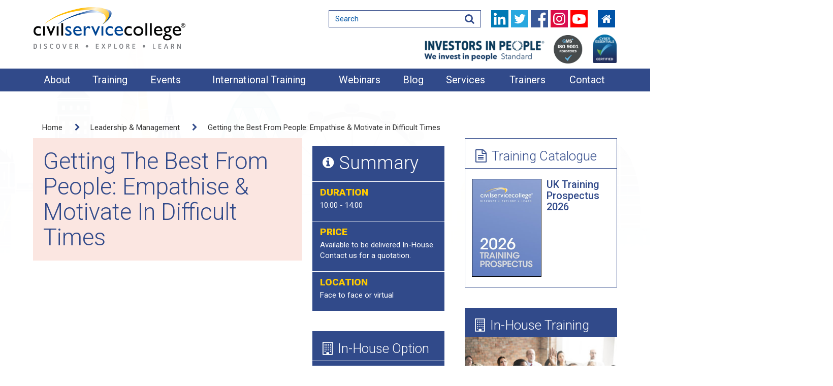

--- FILE ---
content_type: text/html; charset=utf-8
request_url: https://www.civilservicecollege.org.uk/course/leadership-management/getting-the-best-from-people-8-ways-to-empathise-and-motivate-in-difficult-times-32
body_size: 12855
content:
<!DOCTYPE html>
<html lang="en-GB">
<head>
	<title>Leadership &amp; Management &gt; Getting the Best From People:  Empathise &amp; Motivate in Difficult Times</title>	<link rel="shortcut icon" type="image/x-icon" href="favicon.ico" />
	<meta property="og:locale" content="en_GB" />
	<link href="/css/reset.css?v=45" rel="stylesheet" type="text/css" />
	<link href="/libs/font-awesome/css/font-awesome.min.css?v=45" rel="stylesheet" type="text/css" />
	<link href="https://fonts.googleapis.com/css?family=Roboto:400,300,500,500italic,400italic,700,900" rel="stylesheet" type="text/css" />
	<link href="/libs/bootstrap3/css/bootstrap.min.css?v=45" rel="stylesheet" type="text/css" />
	<link href="/css/site.css?v=45" rel="stylesheet" type="text/css" />
	<link href="/libs/fancybox/source/jquery.fancybox.css?v=45" rel="stylesheet" type="text/css" />
	<link href="/libs/sweetalert/sweet-alert.css?v=45" rel="preload" href="styles.css" as="style" onload="this.onload=null;this.rel='stylesheet'" />
	<noscript><link href="/libs/sweetalert/sweet-alert.css?v=45" rel="stylesheet" type="text/css" /></noscript>
	<link href="/libs/parsley/parsley.css?v=45" rel="preload" href="styles.css" as="style" onload="this.onload=null;this.rel='stylesheet'" />
	<noscript><link href="/libs/parsley/parsley.css?v=45" rel="stylesheet" type="text/css" /></noscript>
	<meta name="robots" content="index,follow" />
	<meta name="copyright" content="Civil Service College" />
	<meta name="viewport" content="user-scalable=no, initial-scale=1, maximum-scale=1, minimum-scale=1, width=device-width" />
	
			<link rel="apple-touch-icon" sizes="57x57" href="/favicons/apple-touch-icon-57x57.png">
			<link rel="apple-touch-icon" sizes="60x60" href="/favicons/apple-touch-icon-60x60.png">
			<link rel="apple-touch-icon" sizes="72x72" href="/favicons/apple-touch-icon-72x72.png">
			<link rel="apple-touch-icon" sizes="76x76" href="/favicons/apple-touch-icon-76x76.png">
			<link rel="apple-touch-icon" sizes="114x114" href="/favicons/apple-touch-icon-114x114.png">
			<link rel="apple-touch-icon" sizes="120x120" href="/favicons/apple-touch-icon-120x120.png">
			<link rel="apple-touch-icon" sizes="144x144" href="/favicons/apple-touch-icon-144x144.png">
			<link rel="apple-touch-icon" sizes="152x152" href="/favicons/apple-touch-icon-152x152.png">
			<link rel="apple-touch-icon" sizes="180x180" href="/favicons/apple-touch-icon-180x180.png">
			<link rel="icon" type="image/png" href="/favicons/favicon-32x32.png" sizes="32x32">
			<link rel="icon" type="image/png" href="/favicons/favicon-194x194.png" sizes="194x194">
			<link rel="icon" type="image/png" href="/favicons/favicon-96x96.png" sizes="96x96">
			<link rel="icon" type="image/png" href="/favicons/android-chrome-192x192.png" sizes="192x192">
			<link rel="icon" type="image/png" href="/favicons/favicon-16x16.png" sizes="16x16">
			<link rel="manifest" href="/favicons/manifest.json">
			<link rel="mask-icon" href="/favicons/safari-pinned-tab.svg" color="#7a7a7a">
			<link rel="shortcut icon" href="/favicons/favicon.ico">
			<meta name="msapplication-TileColor" content="#ffffff">
			<meta name="msapplication-TileImage" content="/favicons/mstile-144x144.png">
			<meta name="msapplication-config" content="/favicons/browserconfig.xml">
			<meta name="theme-color" content="#ffffff">
		
	<meta name="description" content="Getting the Best From People is a half day course designed to help participants make the most out of the eight key ways to enhance empathy and motivation. In-house training available. Register today!" />
	<link rel="canonical" href="https://www.civilservicecollege.org.uk/course/leadership-management/getting-the-best-from-people-empathise-motivate-in-difficult-times-32" />
	<meta http-equiv="X-UA-Compatible" content="IE=edge" />
	<script type="text/javascript" src="/libs/sweetalert/sweet-alert.min.js?v=45" ></script>
	<script type="text/javascript" src="/libs/jquery/jquery-1.10.2.min.js?v=45" ></script>
	<script type="text/javascript" src="/libs/bootstrap3/js/bootstrap.min.js?v=45" ></script>
	<script type="text/javascript" src="/js/image-fade-cycle.js?v=45" ></script>
	<script type="text/javascript" src="/js/site.js?v=45" ></script>
	<script type="text/javascript" src="/libs/parsley/parsley.min.js?v=45" ></script>
	<script type="text/javascript" src="/libs/fancybox/source/jquery.fancybox.pack.js?v=45" ></script>
	<script type="text/javascript" src="https://hCaptcha.com/1/api.js" async defer></script>

				<!-- Global site tag (gtag.js) - Google Analytics -->
				<script async src='https://www.googletagmanager.com/gtag/js?id=UA-30771222-1'></script>
				<script>
					window.dataLayer = window.dataLayer || [];
					function gtag(){dataLayer.push(arguments);}
					gtag('js', new Date());					
					gtag('config', 'UA-30771222-1');
				</script>
			
				<script type="text/javascript">
		//<![CDATA[
					$(document).ready(function() {
							$('span.spaces-remaining').tooltip();

				
			$('.bookFaceToFaceButton').click(function(e) {
				e.preventDefault();
				e.stopPropagation();
				var href = $(this).attr('data-href');
				var external = $(this).attr('data-external');
				console.log('click url = '+href);

				swal({
					title: 'Are you sure?',
					text: 'Are you sure you wish to book a Face to Face Course?',
					type: 'warning',
					showCancelButton: true,
					confirmButtonColor: '#DD6B55',
					confirmButtonText: 'Yes',
					closeOnConfirm: true
				},
				function() {
					if(external) {
						window.open(href,'_blank');
					} else {
						window.location = href;
					}
				}
				);

				return false;
			});

		

				
			$('.bookVirutalButton').click(function(e) {
				e.preventDefault();
				e.stopPropagation();
				var href = $(this).attr('data-href');
				var external = $(this).attr('data-external');
				console.log('click url = '+href);

				swal({
					title: 'Are you sure?',
					text: 'Are you sure you wish to book a Virtual Course?',
					type: 'warning',
					showCancelButton: true,
					confirmButtonColor: '#DD6B55',
					confirmButtonText: 'Yes',
					closeOnConfirm: true
				},
				function() {
					if(external) {
						window.open(href,'_blank');
					} else {
						window.location = href;
					}
				}
				);

				return false;
			});

		

				$('#bookCourseCallBackForm').parsley();

				$('#trainingAlertsForm').parsley();

				$('.fancybox').fancybox();
					});
		//]]>
				</script>
</head>
<body>
<div style='overflow-x: hidden;' >


		<div id="header" class="clearfix">
			<div class="siteWrapper clearfix">
				<button type="button" class="navbar-toggle collapsed" data-toggle="collapse" data-target="#menu" aria-expanded="false"><i class="fa fa-bars"></i></button>
				<a href="/" class="logo"></a>
				<div class="headerContent clearfix">
					<form role="search" method='post' action='/search'>
						<div class="input-group add-on clearfix">
							<input class="form-control" placeholder="Search" name="srch-term" id="srch-term" type="text">
							<div class="input-group-btn clearfix">
								<button class="btn btn-default" type="submit"><i class="fa fa-search"></i></button>
							</div>
						</div>
					</form>
							<div class="social">
			<a href="https://www.linkedin.com/company/2484769" target="_blank" class="sprite linkedin"></a>
			<a href="https://twitter.com/CSCollegeOrg" target="_blank" class="sprite twitter"></a>
			<a href="https://www.facebook.com/CSCollegeOrg" target="_blank" class="sprite facebook"></a>
			<a href="https://www.instagram.com/CSCollegeOrg/" target="_blank" class="sprite instagram"></a>
			<a href="https://www.youtube.com/channel/UCK3ZW8qAggX_1bq_xfMV29A" target="_blank" class="sprite youtube"></a>
			<a href="/" class="sprite home"></a>
		</div>
							<p>To book call <a class='blue-yellow-link' href="tel:+442080699000">020 8069 9000</a></p>
					<div class="header-badges">
							<div class="iip-logo-head"></div>
							<div class="iso-cert-head"></div>
							<div class="cyber-cert-head"></div>
					</div>
				</div>
			</div>
		</div>
		<nav>
			<div class="siteWrapper navWrapper">
				<div id="menu" class="topnav collapse navbar-collapse" id="navbar-collapse-1">
					<ul id="navbar">
						<li class='posRelative'><a href="#">About</a>
							<div class="dropdownBlock transition aboutDropdown dropdownToRight">
								<div>
									<ul>
										<li><a href="/about-us">About Us</a></li>
										<li><a href="/our-clients">Our Clients</a></li>
										<li><a href="/our-training-approach">Our Training Approach</a></li>
										<li><a href="/our-training-suite">Our Training Suite</a></li>
										<li><a href="/apps-publishing">APPS Publishing</a></li>
									</ul>
								</div>
							</div>
						</li>
						<li><a href="#">Training</a>
							<div class="dropdownBlock transition categoriesDropdown">
								<div class="trainingCourses">
									<div class="container">
											<div><div class='menu-col'><a href='/courses/accountability-governance-1'>Accountability & Governance</a>
<a href='/courses/communications-14'>Communications</a>
<a href='/courses/data-digital-technology-2'>Data, Digital & Technology</a>
<a href='/courses/equality-diversity-inclusion-13'>Equality, Diversity & Inclusion</a>
<a href='/courses/financial-management-3'>Financial Management</a>
<a href='/courses/fundamentals-of-public-administration-government-16'>Fundamentals of Public Administration & Government</a>
<a href='/courses/human-resources-15'>Human Resources</a>
<a href='/courses/international-courses-12'>International Courses</a>
<a href='/courses/law-legal-awareness-4'>Law & Legal Awareness</a>
<a href='/courses/leadership-management-5'>Leadership & Management</a>
<a href='/courses/personal-development-8'>Personal Development</a>
<a href='/courses/policy-skills-7'>Policy Skills</a>
<a href='/courses/wellbeing-resilience-17'>Wellbeing & Resilience</a></div></div>
									</div>
								</div>
							</div>
						</li>
						<li><a href="/course/events/the-festival-of-doing-edi-differently-640">Events</a></li>
						<li><a href="/international-training-programmes">International Training</a></li>
						<li><a href="/courses/webinars-100">Webinars</a></li>
						<li><a href="/latest-news">Blog</a></li>
						<li class='posRelative'><a href="#">Services</a>
							<div class="dropdownBlock transition aboutDropdown dropdownToRight">
								<div>
									<ul>
										<li><a href="/in-house-and-tailored">In-House training</a></li>
										<li><a href="/learning-resources">Learning Resources</a></li>
										<li><a href="/360-feedback-service">360 Feedback</a></li>
										<li><a href="/applied-improvisation-service">Applied Improvisation</a></li>
										<li><a href="/bespoke-team-away-days-service">Bespoke Team Away Days</a></li>
										<li><a href="/coaching-service">Coaching</a></li>
										<li><a href="/forum-theatre-service">Forum Theatre</a></li>
										<li><a href="/independent-external-board-evaluations-service">Board Evaluations</a></li>
										<li><a href="/mentoring-service">Mentoring</a></li>
										<li><a href="/learning-needs-assessment-guide">Learning Needs Assessment Guide</a></li>
									</ul>
								</div>
							</div>
						</li>
						<li><a href="/our-trainers">Trainers</a></li>
						<li><a href="/contact-us">Contact</a></li>
					</ul>
				</div>
			</div>
		</nav>

		
		
<div class="imageFader whiteFader">
	<div class="image-fader-wrapper image-fader-img-block" data-col="0" data-images="3" data-delayBeforeStart="0"></div>
</div>

<div class="siteWrapper contentWrapper crumbedPage category-5">
	<div class="container">
		<div class="row">
			<ol class="breadcrumb">
				<li><a href="/">Home</a></li>
				<li><a href='/courses/leadership-management-5'>Leadership &amp; Management</a></li>
				<li class="active">Getting the Best From People:  Empathise &amp; Motivate in Difficult Times</li>
			</ol>
			<div class="col-md-9 col-lg-9 leftCol">
				
				<div class="row eightFourRow">
					<div class="col-sm-8 col-md-8 col-lg-8">
						<blockquote>

							
							<h1>Getting the Best From People:  Empathise &amp; Motivate in Difficult Times</h1>
							
						</blockquote>

						<div class="ButtonsInline block clearfix">
							<div class="textAddthisWrapper">
								<div class="addthis_sharing_toolbox"></div>
							</div>
						</div>
						<iframe class="youtube-course-iframe" width="100%" height="300px;" src="//www.youtube.com/embed/QSlSzSYYo-A" frameborder="0" allowfullscreen></iframe>
						<div class="textWrapper">
							<p>The Civil Service and Public Sector are facing an incredibly difficult time, with budget cuts and political change threatening to undermine morale. However, even in the face of such turbulence, leaders and managers still need to get the best from their staff.</p>

<p>This half-day course is designed to help participants make the most out of the eight key ways to enhance empathy and motivation. It will also explore how managers can learn more about the differences between team members and maximise the value diverse talents and perspectives can add to the team&#39;s overall performance.</p>

<p>&#39;Getting the Best from People: 8 Ways to Empathise and Motivate in Difficult Times&#39; is a motivational course featured in our&nbsp;<a href="https://www.civilservicecollege.org.uk/courses/leadership-management-5" target="_blank">Leadership &amp; Management</a>&nbsp;series.&nbsp;At&nbsp;the <a href="https://www.civilservicecollege.org.uk/about-us" target="_blank">Civil Service College</a>, we tailor our courses to each attendee&rsquo;s role and organisation, ensuring that each participant gets the most out of the training. Our courses and trainers are continuously updated and evaluated to ensure that we are always delivering the best service possible.</p>

<p><a href="#Key Training Features">Key Training Features</a></p>

<p><a href="#Who Can Attend">Who Can Attend</a></p>

<p><a href="#Learning Outcomes">Learning Outcomes</a></p>

<p><a href="#Civil_Service_College_Bookstore" name="Civil_Service_College_Bookstore">Civil Service College Bookstore</a></p>

<hr />
<h2><a id="Key Training Features" name="Key Training Features">Key Training Features</a>:</h2>

<ul>
	<li>The art of empathy: understanding diverse talents and perspectives</li>
	<li>One = Many: build solidarity of purpose &amp; guard against numbing conformity</li>
	<li>The learning leader: how to thrive on critical feedback</li>
	<li>The adaptable coach-mentor-supervisor: how to retain the best</li>
	<li>Time to go: helping those who need to find the exit</li>
	<li>Mind the gap: selection &amp; development strategy for what&#39;s missing</li>
	<li>Be the lightning rod, not the buck-passer</li>
	<li>Be the lighthouse, a guide to safe passage</li>
</ul>

<hr />
<h2><a name="Who Can Attend">Who Can Attend</a>:</h2>

<p>Public Sector managers who want to get the best performance from their staff when they are facing ever-tightening budgets and intensifying delivery pressures.</p>

<hr />
<h2><a name="Learning Outcomes">Learning Outcomes</a>:</h2>

<p>Participants will learn to get the best from their staff by understanding their distinct talents, valuing their diversity and originality, as well as knowing how to motivate them in different circumstances.</p>

<hr />
<div style="background:#eeeeee; border:1px solid #cccccc; padding:5px 10px"><a name="Civil_Service_College_Bookstore"><strong>Civil Service College Bookstore</strong></a></div>

<div style="background:#eeeeee; border:1px solid #cccccc; padding:5px 10px">Visit the CSC Bookstore in partnership with award-winning publisher Kogan Page, offering materials in print books, eBooks and accredited soft skills eLearning courses.&nbsp;SAVE 15% on all <a href="https://www.koganpage.com/listing/civil-service-college-bookstore">Kogan Page&nbsp;books</a> and &lsquo;<a href="https://kpcourses.talentlms.com/catalog">Creating Success</a>&rsquo; eLearning Courses with&nbsp;<strong>KPCSC15.&nbsp;</strong>We also offer institutional savings too, just&nbsp;<a href="https://www.civilservicecollege.org.uk/contact-us">get in touch</a>!</div>							
							<h3 class="inlineLink"><i class="fa fa-file-text-o"></i> <a href="/newsfuse/uploads/documents/2019-Jul/173-Getting-the-Best-from-People.pdf">View course outline</a></h3>
													</div>
					</div>
					<div class="col-sm-4 col-md-4 col-lg-4">
						<div class="blockBlue block summary ">
							<h3 class="header biggerHeader whiteFontA"><i class="fa fa-info-circle"></i>Summary</h3>

							<div class="blockPaddingBox">
								<h6>Duration</h6>
								<p>10:00 - 14:00</p>
							</div>
							<div class="blockPaddingBox">
								<h6>Price</h6>
								<p>Available to be delivered In-House. Contact us for a quotation.</p>
							</div>

														<div class="blockPaddingBox">
								<h6>Location</h6>
								<p>Face to face or virtual</p>
							</div>
							

								
						</div>

													<div class="blockBlue block summary">
								<h3 class="header"><i class="fa fa-building-o"></i>In-House Option</h3>
								<div class="blockPaddingBox blockPadding20">
									<p><strong>This course is available In-House and can be tailored to meet your individual training requirements.</strong></p>
									<a href="/request-call-back?courseId=32&inhouseOption=1" class="btn btn-default buttons buttonsWhite">Enquire<i class="fa fa-chevron-right"></i></a>
								</div>
							</div>
							

	<div class='blockBlue block summary lightPurple bio'>
		<h3 class='header'><i class='fa fa-user'></i>Lead Trainer</h3>
		<div class='blockPaddingBox'>
			<img src='/newsfuse/uploads/images/2020-Sep/763.jpg' alt='Angela Blacklaw'/>
			<h4>Angela Blacklaw</h4>
			<p>Angela has a broad range of experience working in and providing training for the public sector. Her expertise covers; communications, leadership, talent management and more.</p>
			<a href='#speaker35' class='btn btn-default buttons buttonsWhite fancybox'>Read Bio<i class='fa fa-chevron-right'></i></a>
		</div>
	</div>
	<div class='speakersFancyBox' id='speaker35'><img src='/newsfuse/uploads/images/2020-Sep/763.jpg' alt='Angela Blacklaw'/><h4>Angela Blacklaw</h4>
		<p>Angela has years of senior expertise in personal and organisational development, leadership, change, wellbeing and resilience, operating at both strategic and practitioner level. Questioning and curious, she often brings an alternative perspective and encourages others to see things differently too.<br />
<br />
Following 20 years of supporting individual and organisational learning and change in the civil service, latterly as Head of Talent Development in the Department of Health, Angela quickly built a reputation for solid delivery.&nbsp; In that time Angela has worked as an associate for respected consultancies such as Ernst &amp; Young, Korn Ferry and the Civil Service College and is a member of the faculty of the NHS Leadership Academy.&nbsp; She has worked with clients from varied backgrounds including civil servants, scientists, analysts, musicians, High Court Judges and healthcare practitioners at all levels.<br />
<br />
Her core specialisms include:</p>

<ul>
	<li>Building warm, honest and challenging coaching relationships, enabling people to achieve more than they thought possible;&nbsp;</li>
	<li>Expertise in leadership and talent development, change, wellbeing and resilience;</li>
	<li>Designing and facilitating powerful and memorable learning experiences;</li>
	<li>Enabling people to learn the skills to support and challenge others.</li>
</ul>

<p>Angela is a Fellow of the Chartered Institute of Personnel and Development and an Accredited Time To Think&reg; Facilitator.&nbsp; She also holds a Certificate in Organisation Development, and a Master of Science in Human Resources.&nbsp;</p>

<p>Qualifications:</p>

<ul>
	<li>Fellow of the Chartered Institute of Personnel and Development</li>
	<li>Certificate in Organisation Development from the NTL Institute</li>
	<li>Accredited Time To Think&reg; Facilitator</li>
</ul>
		<div class='bioCoursesList'><h6>Courses</h6><div class="block-row coursesList">
	<div class='row'>
		<div class='col-md-4 col-lg-4'>
			<div class='block'>
				<div class='lightPurple'>
					<a href='/course/personal-development/assertiveness-for-women-143'>
						<div>
							<h2 class='lightPurple '>Assertiveness for Women</h2>
							<p>Women are gradually working their way into key roles across many sectors, but one of the main barriers to success for women is their own view of their skills and their lack of confidence.&nbsp;</p>
						</div>
					</a>
					<div class='bottomButtons'>
						<a href='/course/personal-development/assertiveness-for-women-143'>View course<i class='fa fa-chevron-right'></i></a>
					</div>
				</div>
			</div>
		</div>
	
		<div class='col-md-4 col-lg-4'>
			<div class='block'>
				<div class='lightPurple'>
					<a href='/course/leadership-management/coaching-and-mentoring-skills-24'>
						<div>
							<h2 class='lightPurple '>Coaching and Mentoring Skills</h2>
							<p>Demonstrating the benefits of effective coaching leadership within organisations, this course gives participants the foundations to understand the value of a coaching and mentoring structure.</p>
						</div>
					</a>
					<div class='bottomButtons'>
						<a href='/course/leadership-management/coaching-and-mentoring-skills-24'>View course<i class='fa fa-chevron-right'></i></a>
					</div>
				</div>
			</div>
		</div>
	
		<div class='col-md-4 col-lg-4'>
			<div class='block'>
				<div class='lightPurple'>
					<a href='/course/leadership-management/emotional-intelligence-leadership-29'>
						<div>
							<h2 class='lightPurple '>Emotional Intelligence Leadership</h2>
							<p>This one-day workshop introduces the key concepts of emotional intelligence and equips leaders in senior positions with the skills and knowledge to lead their teams through times of challenge.</p>
						</div>
					</a>
					<div class='bottomButtons'>
						<a href='/course/leadership-management/emotional-intelligence-leadership-29'>View course<i class='fa fa-chevron-right'></i></a>
					</div>
				</div>
			</div>
		</div>
	</div><div class='row'>
		<div class='col-md-4 col-lg-4'>
			<div class='block'>
				<div class='lightPurple'>
					<a href='/course/leadership-management/getting-the-best-from-people-empathise-motivate-in-difficult-times-32'>
						<div>
							<h2 class='lightPurple '>Getting the Best From People:  Empathise &amp; Motivate in Difficult Times</h2>
							<p>This half day course is designed to help participants make the most out of the eight key ways to enhance empathy and motivation.</p>
						</div>
					</a>
					<div class='bottomButtons'>
						<a href='/course/leadership-management/getting-the-best-from-people-empathise-motivate-in-difficult-times-32'>View course<i class='fa fa-chevron-right'></i></a>
					</div>
				</div>
			</div>
		</div>
	
		<div class='col-md-4 col-lg-4'>
			<div class='block'>
				<div class='lightPurple'>
					<a href='/course/leadership-management/holding-honest-conversations-156'>
						<div>
							<h2 class='lightPurple '>Holding Honest Conversations</h2>
							<p>Do you ever feel you really SHOULD raise issues with someone at work &ndash; but yet you don&rsquo;t raise them?&nbsp; Maybe to give challenging feedback or to manage poor performance?</p>
						</div>
					</a>
					<div class='bottomButtons'>
						<a href='/course/leadership-management/holding-honest-conversations-156'>View course<i class='fa fa-chevron-right'></i></a>
					</div>
				</div>
			</div>
		</div>
	
		<div class='col-md-4 col-lg-4'>
			<div class='block'>
				<div class='lightPurple'>
					<a href='/course/communications/leadership-communications-from-intention-to-impact-159'>
						<div>
							<h2 class='lightPurple '>Leadership Communications - From Intention to Impact</h2>
							<p>Leaders may work at getting communications right, yet many are unaware that the impact they are having on others is different from their intention.</p>
						</div>
					</a>
					<div class='bottomButtons'>
						<a href='/course/communications/leadership-communications-from-intention-to-impact-159'>View course<i class='fa fa-chevron-right'></i></a>
					</div>
				</div>
			</div>
		</div>
	</div><div class='row'>
		<div class='col-md-4 col-lg-4'>
			<div class='block'>
				<div class='lightPurple'>
					<a href='/course/leadership-management/transforming-meetings-by-creating-a-thinking-environment-660'>
						<div>
							<h2 class='lightPurple '>Transforming Meetings by Creating a Thinking Environment</h2>
							<p>Even with the best will in the world -&nbsp;people in meetings behave in ways that prevent good thinking from occurring. This course will enable you to learn the necessary skills for Transforming Meetings</p>
						</div>
					</a>
					<div class='bottomButtons'>
						<a href='/course/leadership-management/transforming-meetings-by-creating-a-thinking-environment-660'>View course<i class='fa fa-chevron-right'></i></a>
					</div>
				</div>
			</div>
		</div>
	
		<div class='col-md-4 col-lg-4'>
			<div class='block'>
				<div class='lightPurple'>
					<a href='/course/wellbeing-resilience/understanding-and-developing-your-resilience-663'>
						<div>
							<h2 class='lightPurple '>Understanding and Developing Your Resilience</h2>
							<p>It is important to remember that resilience is not an innate quality but a skill that must be developed, like any other professional tool. This&nbsp;workshop offers participants an opportunity to reflect</p>
						</div>
					</a>
					<div class='bottomButtons'>
						<a href='/course/wellbeing-resilience/understanding-and-developing-your-resilience-663'>View course<i class='fa fa-chevron-right'></i></a>
					</div>
				</div>
			</div>
		</div>
	
		<div class='col-md-4 col-lg-4'>
			<div class='block'>
				<div class='lightPurple'>
					<a href='/course/leadership-management/wicked-problems-and-the-complex-world-106'>
						<div>
							<h2 class='lightPurple '>Wicked Problems and the Complex World</h2>
							<p>This one day course is designed to help participants recognise their own &lsquo;wicked&rsquo; problems and equip them with the tools needed to overcome challenging teams and situations.</p>
						</div>
					</a>
					<div class='bottomButtons'>
						<a href='/course/leadership-management/wicked-problems-and-the-complex-world-106'>View course<i class='fa fa-chevron-right'></i></a>
					</div>
				</div>
			</div>
		</div>
	</div><div class='row'>
		<div class='col-md-4 col-lg-4'>
			<div class='block'>
				<div class='lightPurple'>
					<a href='/course/leadership-management/working-as-a-team-with-insights-from-lumina-spark-1073'>
						<div>
							<h2 class='lightPurple '>Working as a Team &ndash; with insights from Lumina Spark</h2>
							<p>Lumina Spark is a very different way of exploring who people are.  Its purpose is to show team members ALL of their personality, in all its richness, complexity and depth.  It explores how people chan</p>
						</div>
					</a>
					<div class='bottomButtons'>
						<a href='/course/leadership-management/working-as-a-team-with-insights-from-lumina-spark-1073'>View course<i class='fa fa-chevron-right'></i></a>
					</div>
				</div>
			</div>
		</div>
	
		<div class='col-md-4 col-lg-4'>
			<div class='block'>
				<div class='lightPurple'>
					<a href='/course/leadership-management/your-brilliant-career-career-development-for-women-43'>
						<div>
							<h2 class='lightPurple '>Your Brilliant Career: Career Development for Women</h2>
							<p>This highly practical programme addresses the issues and the challenges women face in leadership, offering advice and approaches based on what is proven to work well in terms of leading and managing.</p>
						</div>
					</a>
					<div class='bottomButtons'>
						<a href='/course/leadership-management/your-brilliant-career-career-development-for-women-43'>View course<i class='fa fa-chevron-right'></i></a>
					</div>
				</div>
			</div>
		</div>
	</div>
</div></div>
	</div>
	


					</div>
				</div>


				

				<div class="block-row coursesList">
	<div class='row'>
		<div class='col-md-4 col-lg-4'>
			<div class='block'>
				<div class='lightPurple'>
					<a href='/course/leadership-management/coaching-and-mentoring-skills-24'>
						<div>
							<h2 class='lightPurple '>Coaching and Mentoring Skills</h2>
							<p>Demonstrating the benefits of effective coaching leadership within organisations, this course gives participants the foundations to understand the value of a coaching and mentoring structure.</p>
						</div>
					</a>
					<div class='bottomButtons'>
						<a href='/course/leadership-management/coaching-and-mentoring-skills-24'>View course<i class='fa fa-chevron-right'></i></a>
					</div>
				</div>
			</div>
		</div>
	
		<div class='col-md-4 col-lg-4'>
			<div class='block'>
				<div class='lightPurple'>
					<a href='/course/leadership-management/emotional-intelligence-leadership-29'>
						<div>
							<h2 class='lightPurple '>Emotional Intelligence Leadership</h2>
							<p>This one-day workshop introduces the key concepts of emotional intelligence and equips leaders in senior positions with the skills and knowledge to lead their teams through times of challenge.</p>
						</div>
					</a>
					<div class='bottomButtons'>
						<a href='/course/leadership-management/emotional-intelligence-leadership-29'>View course<i class='fa fa-chevron-right'></i></a>
					</div>
				</div>
			</div>
		</div>
	
		<div class='col-md-4 col-lg-4'>
			<div class='block'>
				<div class='lightPurple'>
					<a href='/course/leadership-management/holding-honest-conversations-156'>
						<div>
							<h2 class='lightPurple '>Holding Honest Conversations</h2>
							<p>Do you ever feel you really SHOULD raise issues with someone at work &ndash; but yet you don&rsquo;t raise them?&nbsp; Maybe to give challenging feedback or to manage poor performance?</p>
						</div>
					</a>
					<div class='bottomButtons'>
						<a href='/course/leadership-management/holding-honest-conversations-156'>View course<i class='fa fa-chevron-right'></i></a>
					</div>
				</div>
			</div>
		</div>
	</div>
</div>			</div>
			<div class="col-md-3 col-lg-3 rightCol">
									<div class="container">
						<div class="row">
							<div class="col-xs-12 col-sm-12 col-md-12 col-lg-12">
											<a class="trainingCatalogueBlock" href="/pdf/CSC-Prospectus-2026.pdf">
				<div class="blockWhite block">
					<h3 class="header" style="margin-block-start: 0;"><i class="fa fa-file-text-o"></i>Training Catalogue</h3>
					<div class="blockPaddingBox catalogueBlock clearfix">
						<div class="tile catalogueTile" style="background-image: url(/images/catalogue/2026-training-prospectus.jpg)"></div>
							<h4>UK Training <br/>Prospectus <br/>2026</h4>
					</div>
				</div>
			</a>
									</div>
							<div class="col-xs-12 col-sm-12 col-md-12 col-lg-12">
	
		<div class="blockBlue block">
			<h3 class="headerLink"><a href="/in-house-and-tailored" style="margin-block-start: 0;"><i class="fa fa-building-o"></i>In-House Training</a></h3>
			<a href="/in-house-and-tailored" class="tile trainingTiles">
				<img src="/images/training/1.jpg" alt="Tailored in-house training"/>
			</a>
			<div class="blockPaddingBox">
				<p>Civil Service College can deliver In-House training within your organisation that is exactly tailored to meet your individual training requirements.</p>
			</div>
		</div>

									</div>
							<div class="col-xs-12 col-sm-12 col-md-12 col-lg-12">
			<div class="blockBlue block">
			<h3 class="header biggerHeader"><i class="fa fa-calendar-check-o"></i>Book a course</h3>
			<div class="bookCourseInfo">
				<h5>Call <strong>020 8069 9000</strong> to take your booking or for advice on choosing the right course for you.</h5>				<p>request a call back</p>
			</div>
			<div class="blockPaddingBox">
				<form role="form" method='post' action='/request-call-back' class="form-horizontal request-callback-form" id='bookCourseCallBackForm' >
					<input type="hidden" name="formName" value="Request A Call Back Form">
					<input type="text" id="hp" name="hp" value="" maxlength="10" style="display: none !important"/>
					<input type="hidden" name="sendForm" value="1" />
					<input type="hidden" name="course" maxlength="200" value="Getting the Best From People:  Empathise &amp; Motivate in Difficult Times" required="required">

					<input type="text" class="form-control myinput" placeholder="First Name" name="firstName" maxlength="200" value="" required="required">
					<input type="text" class="form-control myinput" placeholder="Last Name" name="lastName" maxlength="200" value="" required="required">


					<input type="tel" class="form-control myinput" placeholder="Phone" name="telephone"  maxlength="50" value="" required="required">
					<input type="email" class="form-control myinput" placeholder="Email" name="emailAddress"  maxlength="200" value="" required="required">
					<select class="form-control myinput" name="heardAbout" required="required">
						<option value="" disabled="" selected="">Where did you hear about us?</option>
						<option value="Word of mouth">Word of mouth</option>
						<option value="Catalogue/Print">Catalogue/Print</option>
						<option value="Social media">Social media</option>
						<option value="Search engine">Search engine</option>
						<option value="Email">Email</option>
						<option value="Exhibition">Exhibition</option>
						<option value="Our partners">Our partners</option>
						<option value="Other">Other</option>
					</select>
					<label><input type="checkbox" id="tcAgreeBook" name="tcAgree" value="Yes I consent"> By ticking the box, you are giving consent to have your data collected, stored, and permission for Civil Service College to send you all forms of marketing communication.</label>									
					<div data-size="compact" class="h-captcha" data-sitekey="47725a03-47af-4a29-827c-3c438051647b" ></div>					<button type='submit' class="btn btn-default buttons buttonsYellow">Send<i class="fa fa-chevron-right"></i></button>
				</form>
				<p>For more information on how we protect and store your submitted data, please see visit our <a href="/privacy-policy.php">privacy policy</a>.</p>
			</div>
		</div>

									</div>
						</div>
						<div class="row">
							<div class="col-xs-12 col-sm-12 col-md-12 col-lg-12">
	
		<div class="blockYellow block">
			<h3 class="header"><i class="fa fa-bell-o"></i>Training Alerts</h3>
			<div class="blockPaddingBox">
						<form role="form" id="trainingAlertsForm" action="/training-alerts" class="form-horizontal sign-up-form" name="subscribeForm" method="post">
				<input type="hidden" name="sendForm" value="1" />
				<input type="hidden" name="formName" value="Training Alerts Form">
				<input type="hidden" name="subject" value="1" />
				<input type="text" class="form-control myinput" placeholder="First Name" name="firstName" maxlength="200" value="" required="required">
				<input type="text" class="form-control myinput" placeholder="Last Name" name="lastName" maxlength="200" value="" required="required">
				<input type="email" class="form-control myinput" placeholder="Business Email" name="emailAddress" maxlength="200" value="" required="required">
				<input type="text" class="form-control myinput" placeholder="Job Title" name="jobtitle" maxlength="200" value="" required="required">
				<input type="text" class="form-control myinput" placeholder="Organisation" name="organisation" maxlength="200" value="" required="required">
				<select class="form-control myinput" name="sector" required="required">
				<option value="" disabled="" selected="">Sector</option>
				<option value="Central Government">Central Government</option>
				<option value="Local Government">Local Government</option>
				<option value="NHS">NHS</option>
				<option value="Arm’s Length Bodies">Arm’s Length Bodies</option>
				<option value="Police">Police</option>
				<option value="Wider Public Sector">Wider Public Sector</option>
				<option value="Private Sector">Private Sector</option>
				<option value="Charity">Charity</option>
				</select>
				<select class="form-control myinput" name="heardAbout" required="required">
				<option value="" disabled="" selected="">Where did you hear about us?</option>
				<option value="Word of mouth">Word of mouth</option>
				<option value="Catalogue/Print">Catalogue/Print</option>
				<option value="Social media">Social media</option>
				<option value="Search engine">Search engine</option>
				<option value="Email">Email</option>
				<option value="Exhibition">Exhibition</option>
				<option value="Our partners">Our partners</option>
				<option value="Other">Other</option>
				</select>
				<select  id='country' name='country' class='form-control' required  ><option value=''  selected="selected">Country</option> <option value='United Kingdom'>United Kingdom</option> <option value='United 
States'>United 
States</option> <option value='India'>India</option> <option value='Afghanistan'>Afghanistan</option> <option value='Albania'>Albania</option> <option value='Algeria'>Algeria</option> <option value='Andorra'>Andorra</option> <option value='Angola'>Angola</option> <option value='Antigua &amp; Deps'>Antigua &amp; Deps</option> <option value='Argentina'>Argentina</option> <option value='Armenia'>Armenia</option> <option value='Australia'>Australia</option> <option value='Austria'>Austria</option> <option value='Azerbaijan'>Azerbaijan</option> <option value='Bahamas'>Bahamas</option> <option value='Bahrain'>Bahrain</option> <option value='Bangladesh'>Bangladesh</option> <option value='Barbados'>Barbados</option> <option value='Belarus'>Belarus</option> <option value='Belgium'>Belgium</option> <option value='Belize'>Belize</option> <option value='Benin'>Benin</option> <option value='Bhutan'>Bhutan</option> <option value='Bolivia'>Bolivia</option> <option value='Bosnia Herzegovina'>Bosnia Herzegovina</option> <option value='Botswana'>Botswana</option> <option value='Brazil'>Brazil</option> <option value='Brunei'>Brunei</option> <option value='Bulgaria'>Bulgaria</option> <option value='Burkina'>Burkina</option> <option value='Burundi'>Burundi</option> <option value='Cambodia'>Cambodia</option> <option value='Cameroon'>Cameroon</option> <option value='Canada'>Canada</option> <option value='Cape Verde'>Cape Verde</option> <option value='Central African Rep'>Central African Rep</option> <option value='Chad'>Chad</option> <option value='Chile'>Chile</option> <option value='China'>China</option> <option value='Colombia'>Colombia</option> <option value='Comoros'>Comoros</option> <option value='Congo'>Congo</option> <option value='Costa Rica'>Costa Rica</option> <option value='Croatia'>Croatia</option> <option value='Cuba'>Cuba</option> <option value='Cyprus'>Cyprus</option> <option value='Czech Republic'>Czech Republic</option> <option value='Denmark'>Denmark</option> <option value='Djibouti'>Djibouti</option> <option value='Dominica'>Dominica</option> <option value='Dominican Republic'>Dominican Republic</option> <option value='East Timor'>East Timor</option> <option value='Ecuador'>Ecuador</option> <option value='Egypt'>Egypt</option> <option value='El Salvador'>El Salvador</option> <option value='Equatorial Guinea'>Equatorial Guinea</option> <option value='Eritrea'>Eritrea</option> <option value='Estonia'>Estonia</option> <option value='Ethiopia'>Ethiopia</option> <option value='Fiji'>Fiji</option> <option value='Finland'>Finland</option> <option value='France'>France</option> <option value='Gabon'>Gabon</option> <option value='Gambia'>Gambia</option> <option value='Georgia'>Georgia</option> <option value='Germany'>Germany</option> <option value='Ghana'>Ghana</option> <option value='Greece'>Greece</option> <option value='Grenada'>Grenada</option> <option value='Guatemala'>Guatemala</option> <option value='Guinea'>Guinea</option> <option value='Guinea-Bissau'>Guinea-Bissau</option> <option value='Guyana'>Guyana</option> <option value='Haiti'>Haiti</option> <option value='Honduras'>Honduras</option> <option value='Hungary'>Hungary</option> <option value='Iceland'>Iceland</option> <option value='Indonesia'>Indonesia</option> <option value='Iran'>Iran</option> <option value='Iraq'>Iraq</option> <option value='Ireland {Republic}'>Ireland {Republic}</option> <option value='Israel'>Israel</option> <option value='Italy'>Italy</option> <option value='Ivory Coast'>Ivory Coast</option> <option value='Jamaica'>Jamaica</option> <option value='Japan'>Japan</option> <option value='Jordan'>Jordan</option> <option value='Kazakhstan'>Kazakhstan</option> <option value='Kenya'>Kenya</option> <option value='Kiribati'>Kiribati</option> <option value='Korea North'>Korea North</option> <option value='Korea South'>Korea South</option> <option value='Kosovo'>Kosovo</option> <option value='Kuwait'>Kuwait</option> <option value='Kyrgyzstan'>Kyrgyzstan</option> <option value='Laos'>Laos</option> <option value='Latvia'>Latvia</option> <option value='Lebanon'>Lebanon</option> <option value='Lesotho'>Lesotho</option> <option value='Liberia'>Liberia</option> <option value='Libya'>Libya</option> <option value='Liechtenstein'>Liechtenstein</option> <option value='Lithuania'>Lithuania</option> <option value='Luxembourg'>Luxembourg</option> <option value='Macedonia'>Macedonia</option> <option value='Madagascar'>Madagascar</option> <option value='Malawi'>Malawi</option> <option value='Malaysia'>Malaysia</option> <option value='Maldives'>Maldives</option> <option value='Mali'>Mali</option> <option value='Malta'>Malta</option> <option value='Marshall Islands'>Marshall Islands</option> <option value='Mauritania'>Mauritania</option> <option value='Mauritius'>Mauritius</option> <option value='Mexico'>Mexico</option> <option value='Micronesia'>Micronesia</option> <option value='Moldova'>Moldova</option> <option value='Monaco'>Monaco</option> <option value='Mongolia'>Mongolia</option> <option value='Montenegro'>Montenegro</option> <option value='Morocco'>Morocco</option> <option value='Mozambique'>Mozambique</option> <option value='Myanmar {Burma}'>Myanmar {Burma}</option> <option value='Namibia'>Namibia</option> <option value='Nauru'>Nauru</option> <option value='Nepal'>Nepal</option> <option value='Netherlands'>Netherlands</option> <option value='New Zealand'>New Zealand</option> <option value='Nicaragua'>Nicaragua</option> <option value='Niger'>Niger</option> <option value='Nigeria'>Nigeria</option> <option value='Norway'>Norway</option> <option value='Oman'>Oman</option> <option value='Pakistan'>Pakistan</option> <option value='Palau'>Palau</option> <option value='Panama'>Panama</option> <option value='Papua New Guinea'>Papua New Guinea</option> <option value='Paraguay'>Paraguay</option> <option value='Peru'>Peru</option> <option value='Philippines'>Philippines</option> <option value='Poland'>Poland</option> <option value='Portugal'>Portugal</option> <option value='Qatar'>Qatar</option> <option value='Romania'>Romania</option> <option value='Russian Federation'>Russian Federation</option> <option value='Rwanda'>Rwanda</option> <option value='Saint Vincent &amp; the Grenadines'>Saint Vincent &amp; the Grenadines</option> <option value='Samoa'>Samoa</option> <option value='San Marino'>San Marino</option> <option value='Sao Tome &amp; Principe'>Sao Tome &amp; Principe</option> <option value='Saudi Arabia'>Saudi Arabia</option> <option value='Senegal'>Senegal</option> <option value='Serbia'>Serbia</option> <option value='Seychelles'>Seychelles</option> <option value='Sierra Leone'>Sierra Leone</option> <option value='Singapore'>Singapore</option> <option value='Slovakia'>Slovakia</option> <option value='Slovenia'>Slovenia</option> <option value='Solomon Islands'>Solomon Islands</option> <option value='Somalia'>Somalia</option> <option value='South Africa'>South Africa</option> <option value='South Sudan'>South Sudan</option> <option value='Spain'>Spain</option> <option value='Sri Lanka'>Sri Lanka</option> <option value='St Kitts &amp; Nevis'>St Kitts &amp; Nevis</option> <option value='St Lucia'>St Lucia</option> <option value='Sudan'>Sudan</option> <option value='Suriname'>Suriname</option> <option value='Swaziland'>Swaziland</option> <option value='Sweden'>Sweden</option> <option value='Switzerland'>Switzerland</option> <option value='Syria'>Syria</option> <option value='Taiwan'>Taiwan</option> <option value='Tajikistan'>Tajikistan</option> <option value='Tanzania'>Tanzania</option> <option value='Thailand'>Thailand</option> <option value='Togo'>Togo</option> <option value='Tonga'>Tonga</option> <option value='Trinidad &amp; Tobago'>Trinidad &amp; Tobago</option> <option value='Tunisia'>Tunisia</option> <option value='Turkey'>Turkey</option> <option value='Turkmenistan'>Turkmenistan</option> <option value='Tuvalu'>Tuvalu</option> <option value='Uganda'>Uganda</option> <option value='Ukraine'>Ukraine</option> <option value='United Arab Emirates'>United Arab Emirates</option> <option value='Uruguay'>Uruguay</option> <option value='Uzbekistan'>Uzbekistan</option> <option value='Vanuatu'>Vanuatu</option> <option value='Vatican City'>Vatican City</option> <option value='Venezuela'>Venezuela</option> <option value='Vietnam'>Vietnam</option> <option value='Yemen'>Yemen</option> <option value='Zambia'>Zambia</option> <option value='Zimbabwe'>Zimbabwe</option></select>				<div data-size="compact" class="h-captcha" data-sitekey="47725a03-47af-4a29-827c-3c438051647b" ></div>				<button type='submit' class="btn btn-default buttons buttonsYellow">Sign up<i class="fa fa-chevron-right"></i></button>					
			</form>
						<p>For more information on how we protect and store your submitted data, please see visit our <a href="/privacy-policy.php">privacy policy</a>.</p>
			</div>
		</div>

									</div>
							<div class="col-xs-12 col-sm-12 col-md-12 col-lg-12">
			<div class="blockBlue block">
			<h3 class="headerLink"><a href="/training-courses"><i class="fa fa-calendar"></i>Upcoming Courses</a></h3>
			<div class="blockPaddingBox upcomingEvents">
				<p><span class='date'>14 Jan 2026</span><a href='/course/data-digital-technology/data-visualisation-training-bringing-data-to-life-10'><span class='category'>Data, Digital &amp; Technology</span> Data Visualisation Training: Bringing Data to Lif...</a></p><p><span class='date'>15 Jan 2026</span><a href='/course/communications/practical-minutes-note-taking-skills-340'><span class='category'>Communications</span> Practical Minutes &amp; Note Taking Skills</a></p><p><span class='date'>20 Jan 2026</span><a href='/course/financial-management/finance-essentials-47'><span class='category'>Financial Management</span> Finance Essentials</a></p>			</div>
		</div>
									</div>
						</div>
					</div>
				
			</div>
		</div>
	</div>
</div>


		<div style="clear:both"></div>

				<div id="footer">
			<div class="siteWrapper">
				<div class="container clearfix">
					<div class="row">
						<div class="col-sm-8 col-md-9 col-lg-9 leftCol">
							<a href="/" class="logo"></a>
						</div>
						<div class="col-sm-4 col-md-3 col-lg-3 rightCol">
									<div class="social">
			<a href="https://www.linkedin.com/company/2484769" target="_blank" class="sprite linkedin"></a>
			<a href="https://twitter.com/CSCollegeOrg" target="_blank" class="sprite twitter"></a>
			<a href="https://www.facebook.com/CSCollegeOrg" target="_blank" class="sprite facebook"></a>
			<a href="https://www.instagram.com/CSCollegeOrg/" target="_blank" class="sprite instagram"></a>
			<a href="https://www.youtube.com/channel/UCK3ZW8qAggX_1bq_xfMV29A" target="_blank" class="sprite youtube"></a>
			<a href="/" class="sprite home"></a>
		</div>
									<div class="iso-cert"></div>
							<div class="cyber-cert"></div>
							<div class="iip-logo"></div>
						</div>
					</div>
					<div class="row clearfix">
						<div class="col-sm-8 col-md-9 col-lg-9 leftCol">
							<div class="row">
								<div class="col-sm-6">
									<div class="footerList">
										<p>The College</p>
										<ul>
											<li><a href="/training-courses">Training Courses</a>
											<li><a href="/in-house-and-tailored">In-House Training</a></li>
											<li><a href="/international-training-programmes">International</a></li>
											<li><a href="/latest-news">News &amp; Events</a></li>
											<li><a href="/our-trainers">Our Trainers</a></li>
											<li><a href="/about-us">About</a></li>
											<li><a href="/contact-us">Contact</a></li>
										</ul>
									</div>
								</div>
								<div class="col-sm-6">
									<div class="footerList footerListMiddle">
										<p>Legal</p>
										<ul>
											<li><a href="/privacy-policy">Privacy Policy</a></li>
											<li><a href="/cookies-policy">Cookies Policy</a></li>
											<li><a href="/terms-and-conditions">Terms &amp; Conditions</a></li>

										</ul>
									</div>
								</div>
							</div>
						</div>
					</div>
				</div>
			</div>
			<div class="copyright">
				<div class="siteWrapper">
					<div itemscope itemtype="http://schema.org/PostalAddress">
						<p>Registered in England: 07835721. Registered Office: <span itemprop="name"><strong>Civil Service College</strong></span>, <span itemprop="streetAddress">25 Queen Anne's Gate</span>, <span itemprop="addressLocality">St James's Park</span>, <span itemprop="addressRegion">London</span>, <span itemprop="postalCode">SW1H 9BU</span>, <span itemprop="addressCountry">United Kingdom</span></p>
					</div>
				</div>
			</div>
		</div>
		
<!-- Footer HTML START -->

				<!-- Facebook Pixel Code -->
				<script>
				  !function(f,b,e,v,n,t,s)
				  {if(f.fbq)return;n=f.fbq=function(){n.callMethod?
				  n.callMethod.apply(n,arguments):n.queue.push(arguments)};
				  if(!f._fbq)f._fbq=n;n.push=n;n.loaded=!0;n.version='2.0';
				  n.queue=[];t=b.createElement(e);t.async=!0;
				  t.src=v;s=b.getElementsByTagName(e)[0];
				  s.parentNode.insertBefore(t,s)}(window, document,'script',
				  'https://connect.facebook.net/en_US/fbevents.js');
				  fbq('init', '550611059017564');
				  fbq('track', 'PageView');
				</script>
				<noscript><img height="1" width="1" style="display:none"
				  src="https://www.facebook.com/tr?id=550611059017564&ev=PageView&noscript=1"
				/></noscript>
				<!-- End Facebook Pixel Code -->
			

					<script type='text/javascript'>
						piAId = '1083783';
						piCId = '132876';
						piHostname = 'go.civilservicecollege.org.uk';
			
						(function() {
						function async_load(){
						var s = document.createElement('script'); s.type = 'text/javascript';
						s.src = ('https:' == document.location.protocol ? 'https://' : 'http://') + piHostname + '/pd.js';
						var c = document.getElementsByTagName('script')[0]; c.parentNode.insertBefore(s, c);
						}
						if(window.attachEvent) { window.attachEvent('onload', async_load); }
						else { window.addEventListener('load', async_load, false); }
						})();
					</script>
			
<script type='text/javascript' src='//s7.addthis.com/js/300/addthis_widget.js#pubid=ra-56e8332ff313c3e8'></script>
<!-- Footer HTML END -->

</div>
</body>

</html>

--- FILE ---
content_type: text/css
request_url: https://www.civilservicecollege.org.uk/css/site.css?v=45
body_size: 11499
content:
        html {
        color: #000;
        -webkit-font-smoothing: antialiased;
        overflow-x: hidden;
    }

    body {
        font-family: 'Roboto';
        font-size: 16px;
        color: #000000;
    }

    body>div {
        width: 100%;
    }

    p {
        font-size: 100%;
        margin: 10px 0 0 0;
        line-height: 140%;
    }

    img {
        max-width: 100%;
    }

    h1,
    h2,
    h3,
    h4,
    h5,
    h6 {
        font-weight: 300;
        color: #314A8A;
        margin: 20px 0 0 0;
    }

    h1 {
        font-size: 260%;
    }

    h2 {
        font-size: 190%;
    }

    h3 {
        font-size: 160%;
    }

    h4 {
        font-size: 140%;
    }

    h5,
    h6 {
        font-size: 120%;
    }

    a {
        font-weight: bold;
        text-decoration: none;
        color: #314A8A;
    }

    a:hover,
    a:focus {
        text-decoration: none;
        color: #FFCB00;
    }

    strong {
        font-size: 100%;
        font-weight: bold;
    }

    .blockYellow a:hover {
        color: #314A8A;
    }

    ul,ol {
        margin: 20px 0 0 18px;
    }

    ul > li {
        list-style-type: disc;
    }
    
    ol > li {
        list-style-type: decimal;
    }

    ul ul,
    ul ol,
    ol ol,
    ol ul {
        font-size: 100%;
    }

    .container,
    .row {
        margin: 0;
        padding: 0;
        width: 100% !important;
    }

    col-xs-1,
    .col-sm-1,
    .col-md-1,
    .col-lg-1,
    .col-xs-2,
    .col-sm-2,
    .col-md-2,
    .col-lg-2,
    .col-xs-3,
    .col-sm-3,
    .col-md-3,
    .col-lg-3,
    .col-xs-4,
    .col-sm-4,
    .col-md-4,
    .col-lg-4,
    .col-xs-5,
    .col-sm-5,
    .col-md-5,
    .col-lg-5,
    .col-xs-6,
    .col-sm-6,
    .col-md-6,
    .col-lg-6,
    .col-xs-7,
    .col-sm-7,
    .col-md-7,
    .col-lg-7,
    .col-xs-8,
    .col-sm-8,
    .col-md-8,
    .col-lg-8,
    .col-xs-9,
    .col-sm-9,
    .col-md-9,
    .col-lg-9,
    .col-xs-10,
    .col-sm-10,
    .col-md-10,
    .col-lg-10,
    .col-xs-11,
    .col-sm-11,
    .col-md-11,
    .col-lg-11,
    .col-xs-12,
    .col-sm-12,
    .col-md-12,
    .col-lg-12 {
        padding: 0;
        min-height: 0;
    }

    clear {
        clear: both;
    }

    .sprite {
        background-image: url(/images/sprites.png);
    }

    .wrapper,
    .siteWrapper {
        width: 100%;
        max-width: 1200px;
        margin: 0 auto;
    }
    /**************************************** responsive navbar with toggles ************************************************/

    .navbar-collapse {
        padding: 0;
        border: 0;
    }

    .navbar-toggle {
        display: block;
        border: 1px solid #ccc;
        font-size: 25px;
        line-height: 38px;
        padding: 2px 0 0 0;
        width: 40px;
    }
    /****************************************************** form ************************************************************/

    .form-control {
        display: block;
        width: 100%;
        height: 40px;
        padding: 0px 12px;
        font-size: 15px;
        line-height: 1.42857143;
        color: #555 !important;
        background-color: #fff;
        background-image: none;
        border: 1px solid #314A8A;
        border-radius: 0px;
        -webkit-box-shadow: inset 0 1px 1px rgba(0, 0, 0, .075);
        box-shadow: inset 0 1px 1px rgba(0, 0, 0, .075);
        -webkit-transition: border-color ease-in-out .15s, -webkit-box-shadow ease-in-out .15s;
        -o-transition: border-color ease-in-out .15s, box-shadow ease-in-out .15s;
        transition: border-color ease-in-out .15s, box-shadow ease-in-out .15s;
    }

    textarea.form-control {
        height: 100px;
        padding: 10px 12px;
    }

    .ContactFormMailerToken+.form-control {
        margin-top: 0px;
    }

    select,
    select.form-control {
        height: 40px;
        padding: 0 10px;
        font-size: 15px;
        color: #0054A5 !important;
        background-color: transparent;
        background-color: #FFFFFF;
        border: 1px solid #314A8A;
        margin-top: 10px;
        border-radius: 0;
    }

    .form-control option,
    option {
        color: #0054A5 !important;
    }

    form h5 {
        font-size: 22px;
        line-height: 110%;
        margin: 0 0 10px 0;
    }

    .form-control {
        margin-top: 10px;
    }

    #header .form-control,
    .searchPage .form-control {
        margin-top: 0;
    }

    .form-control:focus {
        border-color: #66afe9;
        outline: 0;
        -webkit-box-shadow: inset 0 1px 1px rgba(0, 0, 0, .075), 0 0 8px rgba(102, 175, 233, .6);
        box-shadow: inset 0 1px 1px rgba(0, 0, 0, .075), 0 0 8px rgba(102, 175, 233, .6);
    }

    .form-control::-webkit-input-placeholder {
        color: #0054A5;
    }

    .form-control:-moz-placeholder {
        color: #0054A5;
    }

    .form-control::-moz-placeholder {
        color: #0054A5;
    }

    .form-control:-ms-input-placeholder {
        color: #0054A5;
    }

    .form-control.parsley-error {
        color: #B94A48;
        background-color: #F2DEDE;
        border: 1px solid #EED3D7;
    }

    .form-control.parsley-error::-webkit-input-placeholder {
        color: #B94A48;
    }

    .form-control.parsley-error:-moz-placeholder {
        color: #B94A48;
    }

    .form-control.parsley-error::-moz-placeholder {
        color: #B94A48;
    }

    .form-control.parsley-error:-ms-input-placeholder {
        color: #B94A48;
    }

    .form-control.parsley-error:focus {
        border-color: #EED3D7;
        outline: 0;
        -webkit-box-shadow: inset 0 1px 1px rgba(0, 0, 0, .075), 0 0 8px rgba(237, 27, 47, .6);
        box-shadow: inset 0 1px 1px rgba(0, 0, 0, .075), 0 0 8px rgba(237, 27, 47, .6);
    }

    .parsley-errors-list li {
        line-height: 30px;
        margin-left: 18px
    }

    .searchPage .input-group {
        width: 100%;
        position: relative;
    }

    label {
        position: relative;
        margin-top: 10px;
    }

    .form-control[type=checkbox] {
        position: absolute;
        display: block;
        height: 14px;
        width: 14px;
        right: 0;
        top: 50%;
        margin: -7px -20px 0 0;
    }

    .sign-up-form label,
    .request-callback-form label {
        margin-bottom: 0;
        font-weight: 400;
        font-size: 88%;
        line-height: 140%;
    }
    /* ===============
 Modals
=============== */

    .modal-backdrop {
        display: none;
    }

    #trainingAlertModal,
    #downloadModal {
        margin-top: 0px;
        width: 100%;
        z-index: 20;
        background-color: rgba(0, 0, 0, 0.4);
    }

    #modal {
        display: inline-block;
        position: relative;
        text-align: left;
        max-width: 800px;
        padding: 150px 30px 0px 30px;
        border-radius: 12px;
        background: #FFCB00;
        background-image: url(/images/subscribe.jpg);
        background-repeat: no-repeat;
        background-position: center top;
        box-shadow: 0px 0px 30px rgba(0, 0, 0, 0.75);
    }

    #download-modal {
        display: inline-block;
        position: relative;
        text-align: left;
        max-width: 800px;
        padding: 150px 30px 0px 30px;
        border-radius: 12px;
        background: #FFCB00;
        background-image: url(/images/download-modal-23.jpg);
        background-repeat: no-repeat;
        background-position: center top;
        box-shadow: 0px 0px 30px rgba(0, 0, 0, 0.75);
    }

    .close-btn-h {
        float: right;
        height: 30px;
        width: 30px;
        position: absolute;
        right: 10px;
        top: 10px;
        border-radius: 6px;
        background: #FFCB00;
        background-image: url(/images/close.svg);
        background-size: cover;
        background-position: center;
    }

    .modalCivil p {
        line-height: 155%;
        margin-top: 14px;
    }

    .modalCivil ul li {
        padding-left: 0px;
        list-style-type: disc;
        margin-left: 20px;
    }

    .header-modal {
        padding-left: 0px !important;
        padding-top: 20px !important;
    }
    /***************************************************** buttons ***********************************************************/

    .social {
        text-align: right;
        margin-right: 4px;
        height: 34px;
    }

    .social>a {
        display: inline-block;
        height: 34px;
        width: 34px;
        margin-right: -4px;
    }

    .social>a+a {
        margin-left: 5px;
    }

    .social>a:hover {
        opacity: 0.7;
    }

    .linkedin {
        background-position: -400px 0;
    }

    .twitter {
        background-position: -450px 0;
    }

    .instagram {
        background-position: -600px 0;
    }

    .youtube {
        background-position: -650px 0;
    }

    .facebook {
        background-position: -500px 0;
    }

    .home {
        background-position: -550px 0;
    }

    .summary .blockPaddingBox.eventDatesBox {
        border: 0;
    }
    
    .summary .blockPaddingBox.eventDatesBox > * {
        border-block-end: 1px solid #F7CC46;
        margin: 0;
        padding-block: 10px;       
    }

    .summary .blockPaddingBox.eventDatesBox h6 {
        padding-block-start: 0;
    }

    .summary .blockPaddingBox.eventDatesBox .face2faceDate > span,
    .summary .blockPaddingBox.eventDatesBox .virtualDate > span {
        display: block;
    }

    .summary .blockPaddingBox.eventDatesBox .face2faceDate span img,
    .summary .blockPaddingBox.eventDatesBox .virtualDate span img {
        margin-inline-end: 8px;
    },
    

    .transparentArrow {
        display: block;
        height: 22px;
        width: 22px;
        background-image: url(/images/sprites.png);
        background-position: -400px -50px;
    }

    .headerLink a,
    .headerLink button,
    .header {
        font-weight: 300;
        display: block;
        text-align: left;
        line-height: 110%;
        width: 100%;
        background-color: transparent;
        margin: 0;
        padding: 20px 0 10px 20px;
        margin-block-start: 1.5rem;
    }

    .trainingCatalogueBlock {
        cursor: pointer;
    }

    .trainingCatalogueBlock .header {
        border-bottom: 1px solid;
    }

    .trainingCatalogueBlock h4 {
        font-weight: 500;
    }

    .biggerHeader {
        font-size: 225%;
        line-height: 110%;
        padding-top: 15px;
        padding-bottom: 16px;
    }

    .biggerHeader i {
        font-size: 26px;
        position: relative;
        bottom: 4px;
    }

    .blockBlue .biggerHeader i {
        color: #FFCB00;
    }


    .blockYellow .biggerHeader i {
        color: #314A8A;
    }

    .blockYellow .buttons.buttonsYellow {
        background-color: #314A8A;
        color: #FFFFFF;
    }

    .blockYellow .buttons.buttonsYellow:hover {
        background-color: #FFFFFF;
        color: #314A8A;
    }

    .blockBlue .headerLink:hover *,
    .trainingCatalogueBlock .blockBlue .headerLink:hover * {
        color: #314A8A;
        background-color: #FFCC00;
    }

    .blockYellow .headerLink:hover *,
    .blockWhite .headerLink:hover *,
    .trainingCatalogueBlock:hover .blockYellow .header,
    .trainingCatalogueBlock:hover .blockWhite .header {
        color: #FFFFFF;
        background-color: #314A8A;
    }
    /* default buttons */

    .buttons {
        margin-top: 20px;
        position: relative;
        display: inline-block;
        line-height: 40px;
        height: 40px;
        padding: 0 52px 0 10px;
        border: 0;
        border-radius: 0;
        background-color: #314A8A;
        vertical-align: top;
        text-transform: uppercase;
        font-weight: 900;
        font-size: 18px;
        color: #FFFFFF;
    }

    .buttons .fa-chevron-right {
        position: absolute;
        top: 50%;
        right: 0;
        margin-top: -11px;
        margin-right: 10px;
        display: block;
        width: 22px;
        height: 22px;
        background-color: #FFFFFF;
        font-size: 15px;
        color: #314A8A;
    }

    .buttons .fa-chevron-right:before {
        position: absolute;
        line-height: 18px;
        top: 0;
        margin-top: 3px;
        left: 0;
        margin-left: 6px;
    }
    /* medium buttons */

    .buttonsMedium {
        line-height: 32px;
        height: 32px;
        font-weight: 700;
        padding: 0 35px 0 10px;
    }

    .buttonsMedium .fa-chevron-right {
        margin-top: -9px;
        width: 18px;
        height: 18px;
        font-size: 15px;
    }

    .buttonsMedium .fa-chevron-right:before {
        line-height: 18px;
        margin-top: 1px;
        margin-left: 5px;
    }
    /* small buttons */

    .buttonsSmall {
        font-size: 14px;
        line-height: 20px;
        height: 20px;
        font-weight: 500;
        padding: 0 20px 0 10px;
    }

    .buttonsSmall .fa-chevron-right {
        top: 0;
        margin-top: 0;
        margin-right: 0;
        width: 20px;
        height: 20px;
        font-size: 13px;
        background-color: transparent;
        color: #FFFFFF;
    }

    .buttonsSmall .fa-chevron-right:before {
        line-height: 18px;
        margin-top: 2px;
        margin-left: 5px;
        font-weight: normal;
    }
    /* new basic link style */

    .blue-yellow-link {
        color: #314A8A;
    }

    .blue-yellow-link:hover,
    .blue-yellow-link:focus {
        color: #FFCB00;
    }
    /* default button and white buttons on hover */

    .buttons:hover,
    .buttons.buttonsWhite:hover {
        background-color: #FFCB00;
        color: #314A8A;
    }

    .buttons:hover .fa-chevron-right,
    .buttons.buttonsWhite:hover .fa-chevron-right {
        background-color: #314A8A;
        color: #FFFFFF;
    }

    .buttonsSmall:hover .fa-chevron-right,
    .buttonsSmall.buttonsWhite:hover .fa-chevron-right {
        background-color: #FFCB00;
        color: #314A8A;
    }
    /* default button hover on yellow background */

    .blockYellow .buttons:hover {
        background-color: #FFFFFF;
    }

    .blockYellow .buttonsSmall:hover .fa-chevron-right {
        background-color: #FFFFFF;
    }
    /* yellow buttons */

    .buttons.buttonsYellow {
        background-color: #FFCB00;
        color: #314A8A;
    }

    .buttons.buttonsYellow .fa-chevron-right {
        background-color: #314A8A;
        color: #FFFFFF;
    }

    .buttonsSmall.buttonsYellow .fa-chevron-right {
        background-color: transparent;
        color: #314A8A;
    }
    /* yellow buttons hover */

    .buttons.buttonsYellow:hover {
        background-color: #314A8A;
        color: #FFFFFF;
    }

    .buttons.buttonsYellow:hover .fa-chevron-right {
        background-color: #FFFFFF;
        color: #314A8A;
    }

    .buttonsSmall.buttonsYellow:hover .fa-chevron-right {
        background-color: #314A8A;
        color: #FFFFFF;
    }
    /* yellow buttons hover on blue background*/

    .blockBlue .buttons.buttonsYellow:hover {
        background-color: #FFFFFF;
        color: #314A8A;
    }

    .buttons.buttonsYellow:hover .fa-chevron-right {
        background-color: #314A8A;
        color: #FFFFFF;
    }

    .buttonsSmall.buttonsYellow:hover .fa-chevron-right {
        background-color: #FFFFFF;
        color: #314A8A;
    }
    /* white buttons */

    .buttons.buttonsWhite {
        background-color: #FFFFFF;
        color: #314A8A;
    }

    .buttons.buttonsWhite .fa-chevron-right {
        background-color: #314A8A;
        color: #FFFFFF;
    }

    .buttonsSmall.buttonsWhite .fa-chevron-right {
        background-color: transparent;
        color: #314A8A;
    }

    .inlineLink {
        margin-bottom: 10px;
        margin-top: 30px;
    }

    .inlineLink a {
        font-weight: 300;
        padding-left: 10px;
    }

    .ButtonsInline * {
        margin-top: 0;
    }

    .textAddthisWrapper {
        margin-top: 10px;
    }

    .fAwesomeButtons {
        display: inline-block;
        height: 40px;
        width: 40px;
        background-color: #314A8A;
    }

    .fAwesomeButtons:hover {
        opacity: 0.7;
        font-weight: normal;
    }

    .fAwesomeButtons i {
        color: #FFFFFF;
        position: relative;
        height: 40px;
        width: 40px;
        font-size: 22px;
        font-weight: normal;
    }

    .fAwesomeButtons i:before {
        position: absolute;
        width: 100%;
        height: 100%;
        line-height: 40px;
        text-align: center;
    }

    .fAwesomeButtons i.fa-envelope-o:before {
        padding-left: 2px;
    }

    .fAwesomeButtons+.fAwesomeButtons {
        margin-left: 5px;
    }
    /****************************************************** header badges ***********************************************************/

    .header-badges {
        position: relative;
    }

    .iip-logo-head {
        position: absolute;
        right: 0;
        display: block;
        background-image: url(/images/sprites.png);
        background-position: -276px -297px;
        height: 61px;
        width: 263px;
        float: left;
        margin-right: 140px;
    }

    .iso-cert-head {
        position: absolute;
        right: 0;
        display: block;
        background-image: url(/images/sprites.png);
        background-position: -543px -657px;
        height: 61px;
        width: 90px;
        float: left;
        margin-right: 49px;
    }

    .cyber-cert-head {
        position: absolute;
        right: 0;
        display: block;
        background-image: url(/images/sprites.png);
        background-position: -614px -658px;
        height: 60px;
        width: 71px;
        float: left;
    }

    @media only screen and (max-width: 782px) {
        .header-badges {
            display: none
        }
    }

    @media only screen and (min-width: 783px) and (max-width: 990px) {
        #header {
            height: 135px
        }
        .header-badges {
            margin-top: 10px;
        }
        .iip-logo-head,
        .iso-cert-head,
        .cyber-cert-head {
            display: block;
        }
        .headerContent p {
            display: none;
        }
    }
    /*@media only screen and (min-width: 784px) and (max-width: 990px) {*/
    /*	#header {*/
    /*		height: 160px*/
    /*	}*/
    /*	.iip-logo-head, .iso-cert-head, .cyber-cert-head {*/
    /*		display: block;*/
    /*	}*/
    /*}*/
    /****************************************************** navbar ***********************************************************/

    nav {
        background-color: #314A8A;
    }

    #navbar {
        display: table;
        width: 100%;
        margin: 0;
    }

    #navbar>li {
        display: table-cell;
    }

    #navbar li {
        list-style-type: none;
    }

    #navbar>li>a {
        display: block;
        line-height: 45px;
        color: #FFFFFF;
        text-transform: capitalize;
        text-align: center;
        padding: 0 10px;
        font-size: 20px;
        font-weight: normal;
    }

    #navbar>li:hover>a,
    #navbar>li.active>a,
    #navbar>li.hover-effect>a {
        background-color: #FFCB00;
        color: #314A8A;
    }

    .navbar-collapse {
        padding: 0;
    }

    .dropdownBlock {
        position: absolute;
        left: 0;
        max-width: 470px;
        width: 100%;
        background-color: #FFCB00;
        z-index: 20;
        max-height: 0;
        overflow: hidden;
    }

    .posRelative {
        position: relative;
    }

    .aboutDropdown {
        height: auto;
        left: auto;
        right: 0;
        width: auto;
        white-space: nowrap;
    }

    .aboutDropdown.dropdownToRight {
        right: auto;
        left: 0;
    }

    .aboutDropdown>div {
        border: 1px solid #fff;
    }

    .aboutDropdown ul {
        margin: 0;
    }

    .aboutDropdown li a {
        display: block;
        background-color: #314A8A;
        color: #FFFFFF;
        font-weight: normal;
        padding: 10px 20px;
        text-transform: capitalize;
    }

    .aboutDropdown a:hover {
        background-color: #FFCB00;
        color: #314A8A;
    }

    .aboutDropdown li+li a {
        border-top: 1px solid #FFFFFF;
    }

    *:hover>.dropdownBlock {
        max-height: 800px;
    }

    .trainingCourses {
        margin: 30px;
    }

    .trainingCourses a {
        display: block;
        width: 100%;
        border-bottom: 1px solid #FFFFFF;
        font-weight: normal;
        font-size: 20px;
        padding: 10px 10px;
        line-height: 100%;
    }

    .trainingCourses a:hover {
        background-color: #314A8A;
        color: #FFFFFF;
    }

    .trainingCourses div:after {
        display: table;
        content: '';
        line-height: 0;
        clear: both;
    }

    .trainingCourses .menu-col a:first-child {
        border-top: 1px solid #FFFFFF;
    }

    .menu-col {
        width: 100% !important;
        float: none !important;
    }

    .menu-col:first-child {
        float: left;
    }
    /****************************************************** header ***********************************************************/
    /*#topPageNotificationImage {
	position: relative;
	display: none;
}

#topPageNotificationImage:after {
	content: '';
	padding-top: 43.5%;
	display: block;
	background-image: url(/images/sponsor-m.png);
	background-size: cover;
	background-position: center;
}*/

    #header {
        background-color: rgba(255, 255, 255, 0.8);
        /*height: 115px;*/
        height: 135px;
    }

    #header>div {
        padding: 5px 25px 4px;
    }

    .headerContent {
        float: right;
        text-align: right;
        padding-top: 15px;
    }

    .headerContent .social,
    .headerContent form {
        display: inline-block;
        vertical-align: top;
    }

    .navbar-form {
        padding: 0 20px;
    }

    .headerContent form {
        margin: 0 10px 0 0;
        width: 300px;
    }

    .headerContent form .input-group {
        width: 100%;
    }

    .headerContent .form-control,
    .searchPage .form-control {
        padding-right: 42px;
        height: 34px;
        width: 100%;
    }

    .input-group-btn {
        position: absolute;
        right: 0;
    }

    .headerContent form .btn,
    .searchPage form .btn {
        color: #314A8A;
        font-size: 20px;
        line-height: 32px;
        border: 0;
        border-radius: 0;
        border-color: #314A8A;
        position: absolute;
        padding-top: 0;
        padding-bottom: 0;
        top: 0;
        right: 0;
        margin: 1px 1px 0 0;
        z-index: 10;
    }

    .headerContent form .btn:hover,
    .searchPage form .btn:hover {
        background-color: #314A8A;
        color: #FFFFFF;
    }

    .headerContent p {
        margin-top: 10px;
        color: #314A8A;
        font-size: 140%;
        font-weight: 500;
    }

    .headerContent p a {
        font-weight: 900;
        color: #314A8A;
    }

    .headerContent .navbar-form {
        position: relative;
        width: 350px;
    }

    .headerContent .navbar-form .input-group {
        display: block;
        position: relative;
    }

    .navWrapper {
        position: relative;
        padding: 0;
    }
    /****************************************************** general **********************************************************/

    .h-captcha {
        margin-block-start: 1rem;
    }

    .transition {
        -webkit-transition: all 0.5s;
        -moz-transition: all 0.5s;
        -o-transition: all 0.5s;
        transition: all 0.5s;
    }

    .hideCollapse {
        max-height: 0;
        overflow: hidden;
    }

    .showCollapse {
        max-height: 1000px;
    }

    .hideCollapseWidth {
        max-width: 0;
        opacity: 0;
        overflow: hidden;
    }

    .showCollapseWidth {
        max-width: 1200px;
        opacity: 1;
    }

    .imageFader {
        position: absolute;
        top: 0;
        left: 50%;
        margin-left: -1000px;
        width: 2000px;
        height: 560px;
        overflow: hidden;
        z-index: -1;
    }

    .imageFader:after {
        content: '';
        display: block;
        width: 100%;
        height: 100%;
        position: absolute;
        top: 0;
        left: 0;
        background-color: rgba(255, 255, 255, 0.5);
    }

    .whiteFader:after {
        background-image: -webkit-linear-gradient(top, rgba(255, 255, 255, 0.5), rgba(255, 255, 255, 1));
        background-image: -moz-linear-gradient(bottom, rgba(255, 255, 255, 0.5), rgba(255, 255, 255, 1));
        background-image: -o-linear-gradient(bottom, rgba(255, 255, 255, 0.5), rgba(255, 255, 255, 1));
        background-image: linear-gradient(to bottom, rgba(255, 255, 255, 0.5), rgba(255, 255, 255, 1));
    }

    .image-fader-wrapper {
        position: relative;
        width: 100%;
    }

    .image-fader-wrapper:after {
        content: '';
        display: block;
        width: 100%;
        height: 100%;
        position: absolute;
        top: 0;
        left: 0;
    }

    .image-fader-img-block {
        height: 100%;
    }

    .foregroundImage,
    .backgroundImage {
        background-image: url(/images/background-fader/background-sprite.png);
        background-position-x: center !important;
        background-repeat: no-repeat;
        height: 100%;
        height: 560px;
        width: 100%;
        position: absolute;
        top: 0;
    }

    .logo {
        background-image: url(/images/civil-service-college.svg);
        background-size: contain;
        background-position: center;
        background-repeat: no-repeat;
        display: inline-block;
        height: 82px;
        width: 300px;
    }

    .subMenu {
        margin-top: 80px;
        height: 320px;
    }

    .indexHeader {
        background-color: rgba(255, 255, 255, 0.8);
        padding: 20px 25px;
        height: 230px;
    }

    .indexHeader h1 {
        margin-top: 0;
    }

    .indexHeader p {
        font-size: 15px;
    }

    .quickSelectMenu {
        background-color: #FFCB00;
        padding: 15px 25px;
        margin: 0 0 40px 0;
    }

    .subMenu .quickSelectMenu {
        margin: 20px 0 0 0;
    }

    .quickSelectMenu h2 {
        margin-top: 0;
        line-height: 40px;
    }

    .quickSelectBox button {
        display: block;
        width: 100%;
        background-color: transparent;
        border: 0;
        line-height: 38px;
        font-weight: 300;
        font-size: 22px;
        color: #314A8A;
        box-sizing: border-box;
        background-color: #FFFFFF;
        text-align: left;
        position: relative;
        border: 1px solid #314A8A;
        padding: 0 10px 0 10px;
    }

    .quickSelectBox button i {
        text-align: right;
        position: absolute;
        top: 0;
        margin-top: -1px;
        right: 0;
        margin-right: 0px;
        padding: 0 9px 0 10px;
        line-height: 40px;
        background-color: #314A8A;
        color: #FFFFFF;
        font-size: 26px;
    }

    #selectMenu {
        width: 100%;
        position: absolute;
        z-index: 10;
    }

    #selectMenu div {
        border: 1px solid #314A8A;
        margin-top: 1px;
    }

    #selectMenu div a {
        display: block;
        padding: 10px 10px;
        font-weight: normal;
        color: #FFFFFF;
        background-color: #314A8A;
    }

    #selectMenu div a+a {
        border-top: 1px solid #FFFFFF;
    }

    #selectMenu div a:hover {
        background-color: #FFCB00;
        color: #314A8A;
    }

    div.leftMenuTrigger {
        background-color: rgba(0, 85, 165, 0.8);
        height: 320px;
        position: relative;
    }

    .leftMenuTrigger a,
    .leftMenuTrigger button,
    .blockBlue .headerLink a,
    .blockBlue .headerLink button,
    .blockBlue .header {
        color: #FFFFFF;
        border: 0;
    }

    .blockBlue * {
        color: #FFFFFF;
    }

    .leftMenuTrigger>.blockPaddingBox {
        padding-top: 0;
    }

    .headerLink {
        margin-top: 0;
    }

    .headerLink i,
    .header i {
        padding-right: 10px;
    }

    #menuLeft {
        background-color: #314A8A;
        height: 320px;
        width: 1150px;
        position: absolute;
        right: 0px;
        top: 0;
    }

    #menuLeft .headerLink {
        border-bottom: 1px solid #FFCB00;
    }

    #menuLeft .headerLink * {
        background-color: #FFCB00;
        color: #314A8A;
    }

    #menuLeft .headerLink:hover * {
        background-color: #314A8A;
        color: #FFFFFF;
    }

    #menuLeft .row {
        padding: 0px 10px 10px;
    }

    #menuLeft .row>div {
        padding: 0 10px;
    }

    #menuLeft .row>div p {
        border-bottom: 1px solid #FFCB00;
        padding-bottom: 10px;
        line-height: 120%;
        min-height: 70px;
    }

    #menuLeft .row>div p a {
        font-weight: 500;
    }

    #menuLeft .row>div p:hover a {
        color: #FFCB00;
    }

    .block {
        margin-bottom: 40px;
    }

    .block p {
        font-size: 15px;
    }

    .blockPaddingBox {
        padding: 10px 15px 20px;
    }

    .blockPaddingBox>*:first-child {
        margin-top: 0;
    }

    .header+.blockPaddingBox>form:first-child {
        margin-top: 0px;
    }

    .blockPaddingBox>form:first-child {
        margin-top: 10px;
    }

    .blockBlue {
        background-color: #314A8A;
    }

    .blockYellow {
        background-color: #FFCB00
    }

    .blockWhite {
        background-color: #FFFFFF;
        border: 1px solid #314A8A;
    }

    .blockWhite .headerLink {
        border-bottom: 1px solid #314A8A;
    }

    .date {
        color: #FFCC00;
        font-weight: 500;
        margin-right: 8px;
    }

    .upcomingEvents {
        padding-top: 0;
    }

    .upcomingEvents p {
        display: block;
        margin-top: 0;
        padding-top: 10px;
        padding-bottom: 10px;
        line-height: 130%;
    }

    .leftMenuTrigger .upcomingEvents p {
        line-height: 120%;
    }

    .upcomingEvents p a {
        font-weight: 500;
    }

    .upcomingEvents p a:hover {
        color: #FFCB00;
    }

    span.category {
        font-weight: 300;
    }

    .upcomingEvents p a:hover span.category {
        color: #FFCB00;
    }

    span.category:after {
        content: '\f054';
        padding-left: 5px;
        font-family: fontAwesome;
        color: #FFCB00;
    }

    .upcomingEvents p+p {
        border-top: 1px solid #FFCC00;
    }

    .textWrapper {
        margin-bottom: 40px;
    }

    .textWrapper>*:first-child {
        margin-top: 0;
    }

    .textWrapper p,
    .textWrapper li {
        font-weight: 300;
    }

    .contentWrapper {
        padding-top: 40px;
    }

    .crumbedPage {
        padding-top: 20px;
    }

    .upperHeaderLink {
        font-size: 150%;
        text-transform: uppercase;
    }

    .upper-case {
        text-transform: uppercase;
    }

    .m-top-0 {
        margin-top: 0;
    }

    .m-top-40 {
        margin-top: 40px;
    }

    .m-top-30 {
        margin-top: 30px;
    }

    .m-top-20 {
        margin-top: 20px;
    }

    .p-top-40 {
        padding-top: 40px;
    }

    .p-top-30 {
        padding-top: 30px;
    }

    .p-top-20 {
        padding-top: 20px;
    }

    .m-bottom-40 {
        margin-bottom: 40px;
    }

    .m-bottom-30 {
        margin-bottom: 30px;
    }

    .m-bottom-20 {
        margin-bottom: 20px;
    }

    .p-bottom-40 {
        padding-bottom: 40px;
    }

    .p-bottom-30 {
        padding-bottom: 30px;
    }

    .p-bottom-20 {
        padding-bottom: 20px;
    }

    .p-left-30 {
        padding-left: 30px;
    }

    .blockBlue .upperHeaderLink:hover a {
        color: #FFCB00;
    }

    .blockYellow .upperHeaderLink:hover a {
        color: #FFFFFF;
    }

    .case-studies-block .newsSummary .row>div {
        width: 50%;
    }

    .case-studies-block .newsSummary .newsTileImg {
        max-width: 100%;
        height: 180px;
    }

    .newsSummary .row>div {
        padding: 20px 15px;
    }

    .newsSummary h4 {
        font-size: 20px;
        margin-top: 30px;
    }

    .newsSummary .date {
        color: #314A8A;
        font-size: 13px;
        margin-top: 8px;
    }

    .newsSummary p {
        font-size: 15px;
    }

    .tile {
        display: block;
        background-size: contain;
        background-position: center;
        background-repeat: no-repeat;
    }

    .newsTileImg {
        height: 145px;
        max-width: 270px;
    }

    .trainingTiles {
        display: block;
    }

    .trainingTiles img {
        width: 100%;
    }

    .catalogueBlock {
        padding: 20px 10px 20px 13px;
    }

    .catalogueBlock h4 {
        font-size: 20px;
        margin-top: 0px;
    }

    .catalogueBlock h4 a {
        font-weight: 500;
    }

    .catalogueTile {
        width: 137px;
        height: 193px;
        border: 1px solid #000000;
        float: left;
        margin-right: 10px;
        background-size: cover;
    }

    .block-row .row>div:nth-child(1) {
        padding: 0 10px 0 0;
    }

    .block-row .row>div:nth-child(2) {
        padding: 0 0 0 6px;
    }

    .block-row .row>div:nth-child(3) {
        padding: 0 0 0 10px;
    }

    .courses,
    .coursesList .block>div {
        position: relative;
        display: block;
        width: 260px;
        border: 2px solid;
    }

    .coursesList .block div>a div:first-child {
        background-color: #FFFFFF;
        height: 100%;
        min-height: 310px;
    }

    .coursesList .block div>a:hover {
        text-decoration: none;
    }

    .coursesList .block div>a:hover div:first-child {
        background-color: rgba(255, 255, 255, 0.8);
    }

    .coursesList .block>div {
        padding-bottom: 30px;
    }

    .coursesList .block h2 {
        min-height: 120px;
        position: relative;
    }

    .coursesList .block h2+p {
        display: block;
        padding: 10px;
        margin-top: 0;
        color: #000;
        font-weight: normal;
    }

    .courses:after {
        content: '';
        position: absolute;
        display: block;
        height: 22px;
        width: 22px;
        background-image: url(/images/sprites.png);
        background-position: -400px -50px;
        bottom: 0;
        right: 0;
        margin: 0 10px 10px 0;
    }

    .courses>div:first-child {
        height: 155px;
        background-color: inherit;
        background-image: url(/images/courses-sprites.jpg);
        position: relative;
    }

    .courses>div:first-child:before {
        content: '';
        display: block;
        position: absolute;
        background-color: inherit;
        opacity: 0.3;
        height: 100%;
        width: 100%;
    }

    .courses:hover>div:first-child:before {
        opacity: 0;
        cursor: pointer;
    }

    .courses h2,
    .coursesList .block>div h2 {
        margin-top: 0;
        display: block;
        text-transform: uppercase;
        color: #FFFFFF;
        padding: 10px 20px 10px 10px;
        font-size: 150%;
        line-height: 100%;
    }

    .courses h2 {
        min-height: 120px;
    }

    .lightPurple {
        background-color: #E8C24F;
        border-color: #E8C24F !important;
    }

    .darkPurple {
        background-color: #8496B0;
        border-color: #8496B0 !important;
    }

    .darkPurple>div:first-child {
        background-position: -260px 0;
    }

    .red {
        background-color: #A6A2B0;
        border-color: #A6A2B0 !important;
    }

    .red>div:first-child {
        background-position: -520px 0;
    }

    .orange {
        background-color: #8DC8DE;
        border-color: #8DC8DE !important;
    }

    .orange>div:first-child {
        background-position: 0 -155px;
    }

    .lightGreen {
        background-color: #E88267;
        border-color: #E88267 !important;
    }

    .lightGreen>div:first-child {
        background-position: -260px -155px;
    }

    .darkGreen {
        background-color: #CEA7C7;
        border-color: #CEA7C7 !important;
    }

    .darkGreen>div:first-child {
        background-position: -520px -155px;
    }

    .lightBlue {
        background-color: #8BC0CD;
        border-color: #8BC0CD !important;
    }

    .lightBlue>div:first-child {
        background-position: 0 -310px;
    }

    .mediumBlue {
        background-color: #2E8CCB;
        border-color: #2E8CCB !important;
    }

    .mediumBlue>div:first-child {
        background-position: -260px -310px;
    }

    .opaqueGreen {
        background-color: #AFB16A;
        border-color: #AFB16A !important;
    }

    .opaqueGreen>div:first-child {
        background-position: -520px -310px;
    }

    .yellow {
        background-color: #FEB51D;
        border-color: #FEB51D !important;
    }

    .yellow>div:first-child {
        background-position: -260px -620px;
    }

    .lightBrown {
        background-color: #A87C4F;
        border-color: #A87C4F !important;
    }

    .lightBrown>div:first-child {
        background-position: -260px -465px;
    }

    .darkBlue {
        background-color: #75BB8B;
        border-color: #75BB8B !important;
    }

    .darkBlue>div:first-child {
        background-position: -520px -465px;
    }

    .cyanBlue {
        background-color: #51B8E8;
        border-color: #51B8E8 !important;
    }

    .cyanBlue>div:first-child {
        background-position: 0px -620px;
    }

    .grass {
        background-color: #B8C677;
        border-color: #B8C677 !important;
    }

    .grass>div:first-child {
        background-position: -520px -620px;
    }

    .communications {
        background-color: #11ACE5;
        border-color: #11ACE5 !important;
    }

    .communications>div:first-child {
        background-position: -0px -775px;
    }

    .humanResources {
        background-color: #D6A37A;
        border-color: #D6A37A !important;
    }

    .humanResources>div:first-child {
        background-position: -260px -775px;
    }

    .fundamentalsGov {
        background-color: #BDBEC0;
        border-color: #BDBEC0 !important;
    }

    .fundamentalsGov>div:first-child {
        background-position: -520px -775px;
    }

    .lawLegalLight {
        background-color: #C6E4EF;
    }

    .accountGovernanceLight {
        background-color: #F3E0A6;
    }

    .intCat50 {
        background-color: #CEA7C7;
        border-color: #CEA7C7 !important;
    }

    .intCat50>div:first-child {
        background-position: 0px -930px;
    }

    .category-50 .lightPurple {
        background-color: #CEA7C7;
        border-color: #CEA7C7 !important;
    }

    .category-50 .lightPurpleIntro,
    .category-50 blockquote {
        background-color: #e7d3e3;
    }

    .category-50 .quote:before {
        color: #dbbfd6;
    }


    .intCat51 {
        background-color: #75BB8B;
        border-color: #75BB8B !important;
    }

    .intCat51>div:first-child {
        background-position: -260px -930px;
    }

    .category-51 .lightPurple {
        background-color: #75BB8B;
        border-color: #75BB8B !important;
    }

    .category-51 .lightPurpleIntro,
    .category-51 blockquote {
        background-color: #cde6d5;
    }

    .category-51 .quote:before {
        color: #9dd0ad;
    }


    .intCat52 {
        background-color: #11ACE5;
        border-color: #11ACE5 !important;
    }

    .intCat52>div:first-child {
        background-position: -520px -930px;
    }

    .category-52 .lightPurple {
        background-color: #11ACE5;
        border-color: #11ACE5 !important;
    }

    .category-52 .lightPurpleIntro,
    .category-52 blockquote {
        background-color: #afdeee;
    }

    .category-52 .quote:before {
        color: #63c5e9;
    }


    .intCat54 {
        background-color: #BDBEC0;
        border-color: #BDBEC0 !important;
    }

    .intCat54>div:first-child {
        background-position: 0px -1085px;
    }

    .category-54 .lightPurple {
        background-color: #BDBEC0;
        border-color: #BDBEC0 !important;
    }

    .category-54 .lightPurpleIntro,
    .category-54 blockquote {
        background-color: #e7e8e9;
    }

    .category-54 .quote:before {
        color: #d1d2d4;
    }


    .intCat55 {
        background-color: #E8C24F;
        border-color: #E8C24F !important;
    }

    .intCat55>div:first-child {
        background-position: -260px -1085px;
    }

    .category-55 .lightPurple {
        background-color: #E8C24F;
        border-color: #E8C24F !important;
    }

    .category-55 .lightPurpleIntro,
    .category-55 blockquote {
        background-color: #f0e3ba;
    }

    .category-55 .quote:before {
        color: #eed588;
    }



    .intCat56 {
        background-color: #A6A2B0;
        border-color: #A6A2B0 !important;
    }

    .intCat56>div:first-child {
        background-position: -520px -1085px;
    }

    .category-56 .lightPurple {
        background-color: #A6A2B0;
        border-color: #A6A2B0 !important;
    }

    .category-56 .lightPurpleIntro,
    .category-56 blockquote {
        background-color: #dedbe4;
    }

    .category-56 .quote:before {
        color: #c3c1ca;
    }



    .intCat57 {
        background-color: #8496B0;
        border-color: #8496B0 !important;
    }

    .intCat57>div:first-child {
        background-position: 0px -1240px;
    }

    .category-57 .lightPurple {
        background-color: #8496B0;
        border-color: #8496B0 !important;
    }

    .category-57 .lightPurpleIntro,
    .category-57 blockquote {
        background-color: #c7d0dc;
    }

    .category-57 .quote:before {
        color: #a7b4c7;
    }


    .intCat58 {
        background-color: #E88267;
        border-color: #E88267 !important;
    }

    .intCat58>div:first-child {
        background-position: -260px -1240px;
    }

    .category-58 .lightPurple {
        background-color: #E88267;
        border-color: #E88267 !important;
    }

    .category-58 .lightPurpleIntro,
    .category-58 blockquote {
        background-color: #eecec5;
    }

    .category-58 .quote:before {
        color: #eeab99;
    }


    .intCat59 {
        background-color: #D6A37A;
        border-color: #D6A37A !important;
    }

    .intCat59>div:first-child {
        background-position: -520px -1240px;
    }

    .category-59 .lightPurple {
        background-color: #D6A37A;
        border-color: #D6A37A !important;
    }

    .category-59 .lightPurpleIntro,
    .category-59 blockquote {
        background-color: #edded2;
    }

    .category-59 .quote:before {
        color: #dfbca0;
    }


    .intCat60 {
        background-color: #8BC0CD;
        border-color: #8BC0CD !important;
    }

    .intCat60>div:first-child {
        background-position: 0px -1395px;
    }

    .category-60 .lightPurple {
        background-color: #8BC0CD;
        border-color: #8BC0CD !important;
    }

    .category-60 .lightPurpleIntro,
    .category-60 blockquote {
        background-color: #cce1e6;
    }

    .category-60 .quote:before {
        color: #afd4dd;
    }


    .intCat61 {
        background-color: #B8C677;
        border-color: #B8C677DE !important;
    }

    .intCat61>div:first-child {
        background-position: -260px -1395px;
    }

    .category-61 .lightPurple {
        background-color: #B8C677;
        border-color: #B8C677 !important;
    }

    .category-61 .lightPurpleIntro,
    .category-61 blockquote {
        background-color: #F1F3E3;
    }

    .category-61 .quote:before {
        color: #DCE3BB;
    }


    .organisations h3 {
        display: block;
        padding: 15px 20px;
        line-height: 110%;
        font-size: 20px;
        font-weight: bold;
        color: #FFFFFF;
        background-color: #314A8A;
        margin-top: 0;
    }

    .organisations img {
        width: 100%;
    }

    .bookCourseInfo {
        padding: 0 15px;
    }

    .bookCourseInfo h5 {
        margin-top: 0;
        font-size: 137%;
        font-weight: bold;
    }

    .bookCourseInfo h5 a {
        font-size: 26px;
    }

    .bookCourseInfo p {
        text-transform: uppercase;
        font-size: 137%;
    }

    .blockYellow .bookCourseInfo h5 a,
    .blockYellow .bookCourseInfo p {
        color: #314A8A;
    }

    .blockBlue .bookCourseInfo h5 a,
    .blockBlue .bookCourseInfo p {
        color: #FFCB00;
    }

    .breadcrumb {
        padding: 0;
        margin-bottom: 10px;
        font-size: 15px;
        background-color: transparent;
        border-radius: 0px;
    }

    .breadcrumb a {
        color: #333333;
        font-weight: normal;
    }

    .breadcrumb a:hover {
        color: #314A8A;
    }

    .breadcrumb>.active {
        color: #333333;
    }

    .breadcrumb>li+li:before {
        content: "\f054";
        font-family: fontAwesome;
        padding: 0 20px;
        color: #314A8A;
    }

    .lightPurpleIntro {
        background-color: #D5DBE8;
    }

    .listPageIntro img {
        width: 100%;
    }

    .listPageIntro .blockPaddingBox {
        padding: 20px 50px 20px 20px;
    }

    .bottomButtons {
        position: absolute;
        bottom: -2px;
        left: -2px;
        width: calc(100% + 4px);
    }

    .bottomButtons>* {
        margin-top: 0;
        display: block;
        float: left;
    }

    .bottomButtons a+a {
        float: right;
    }

    .bottomButtons a:first-child {
        font-size: 18px;
        display: inline-block;
        width: 100%;
        max-width: 160px;
        line-height: 32px;
        text-align: left;
        padding-left: 10px;
        color: #FFFFFF !important;
        text-transform: uppercase;
    }

    .bottomButtons a:first-child i {
        padding-left: 8px;
        opacity: 0.5;
        font-size: 15px
    }

    .bottomButtons a:first-child:hover {
        background-color: rgba(255, 255, 255, 0.3)
    }

    .bottomButtons .buttons {
        width: 100px;
    }

    .coursesList blockquote {
        min-height: 340px;
        padding: 1px 10px 20px;
    }

    blockquote {
        display: block;
        background-color: #EDE7F2;
        border: 0;
        padding: 1px 20px 20px 20px;
        margin-bottom: 40px;
    }

    blockquote p {
        font-size: 15px;
        font-weight: 500;
    }

    blockquote h1 {
        text-transform: capitalize
    }

    blockquote .quote {
        font-size: 18px;
        font-weight: normal;
        font-style: italic;
        line-height: 130%;
        color: #314A8A;
        margin-top: 20px;
        padding-top: 60px;
        position: relative;
    }

    .quote:before {
        content: '\f10d';
        position: absolute;
        top: 15px;
        margin-left: 5px;
        font-family: 'fontAwesome';
        font-size: 60px;
        font-style: normal;
        color: #98A5C5;
    }

    blockquote.inline {
        padding-left: 90px;
    }

    h1+.testimonials {
        margin-top: 20px;
    }

    .testimonials {
        margin-bottom: 40px;
    }

    .testimonials blockquote {
        margin-bottom: 0;
    }

    .testimonials blockquote+blockquote {
        margin-top: 1px;
    }

    blockquote.inline .quote {
        margin-top: 20px;
        padding-top: 0px;
    }

    blockquote.inline .quote:before {
        top: 20px;
        left: -80px;
        margin-left: 5px;
    }

    .coursesList>h2:first-child {
        line-height: 100%;
        margin-bottom: 20px;
    }

    .eightFourRow>div:first-child {
        padding-right: 10px;
    }

    .eightFourRow>div:last-child {
        padding-left: 10px;
    }

    .eightFourRow blockquote {
        margin-bottom: 20px;
    }

    hr {
        border-color: #314A8A;
        margin-top: 30px;
        margin-bottom: 30px;
    }

    .whiteFontA i {
        color: #FFFFFF !important;
    }

    p .buttons {
        margin-top: 0;
        float: right;
    }

    .eightFourRow .blockPaddingBox,
    .eightFourRow .bio .blockPaddingBox {
        padding: 20px 15px 20px;
    }

    .summary .blockPaddingBox {
        border-top: 1px solid #FFFFFF;
        padding: 10px 15px 20px;
    }

    .summary h5 {
        font-size: 125%;
        text-transform: uppercase;
    }

    .spaces-remaining {
        float: right;
        margin-right: 3px;
        display: inline-block;
        line-height: 20px;
        min-width: 20px;
        border-radius: 10px;
        padding: 0 3px;
        background-color: #FFFFFF;
        text-align: center;
        color: #314A8A;
        font-weight: 500;
        font-size: 13px;
    }

    .spaces-remaining:hover {
        cursor: pointer;
    }

    .blockPadding20 {
        padding-top: 20px !important;
    }

    .blockPadding20>p:first-child {
        font-size: 16px;
    }

    .summary h6,
    .summary strong {
        text-transform: uppercase;
        color: #FFCB00;
        font-weight: 900;
    }

    .summary p {
        margin-top: 5px;
        font-weight: 400;
    }

    .bio h4 {
        text-transform: uppercase;
    }

    .bio .noImage {
        height: 115px;
        width: 96px;
    }

    .bio .noImage:before {
        display: block;
        content: '\f007';
        color: rgba(255, 255, 255, 0.5);
        font-family: 'fontAwesome';
        font-size: 90px;
        text-align: center;
        line-height: 115px;
    }

    .bio .blockPaddingBox a:first-child {
        display: block;
    }

    .bio .blockPaddingBox {
        min-height: 480px;
        padding-bottom: 80px !important;
        position: relative;
    }

    .bio .btn {
        position: absolute;
        bottom: 0;
        margin-bottom: 20px;
    }

    .bio p {
        font-size: 100%;
    }

    .new-flag:before {
        content: 'new';
        background-color: #FEC636;
        color: #314A8A;
        font-size: 55%;
        text-transform: uppercase;
        font-weight: bold;
        padding: 1px 5px;
        margin-right: 5px;
        position: relative;
        vertical-align: middle;
        bottom: 2px;
    }

    .alert {
        margin: 20px 0 0 0;
    }

    .textWrapperBlock {
        margin-top: 20px;
    }

    iframe {
        width: 100%;
        vertical-align: top;
    }

    iframe.map-iframe {
        vertical-align: top;
        height: 600px;
    }

    .listPageIntro img {
        float: right;
        width: 405px !important;
        margin: 0 0 20px 20px;
    }

    .fluid-img {
        max-width: 100%;
    }

    .virtual-face-block img {
        float: right;
    }

    .virtual-face-block h6 {
        margin-top: 0;
    }

    .float-right {
        float: right;
    }

    .summary .m-top-0 {
        margin-top: 0;
    }

    .youtube-course-iframe {
        vertical-align: top;
    }

    .youtube-course-iframe+* {
        margin-top: 30px;
    }

    .number-list {
	margin-top: 20px;
    }

    .number-list li {
	list-style-type: decimal;
	margin-left: 30px;
    }

    .form-margin {
	    padding-right: 20px;
    }


    /***************************************************** fancybox **********************************************************/

    .fancybox-wrap {
        width: 900px!important;
        left: 50% !important;
        margin-left: -450px !important;
    }

    .fancybox-inner {
        width: 100% !important;
    }

    .fancybox-inner img {
        float: left;
        padding: 0 20px 10px 0;
        background-color: #F9F9F9;
    }

    .fancybox-inner h4 {
        margin-top: 0;
        font-size: 30px;
        border-bottom: 1px solid;
        padding-bottom: 10px;
    }

    .fancybox-inner h5 {
        font-size: 26px;
        font-weight: 300;
    }

    .bioCoursesList h6 {
        font-size: 30px;
        border-bottom: 1px solid;
        padding-bottom: 10px;
        margin-bottom: 15px;
    }

    .bioCoursesList .block {
        margin-bottom: 20px;
    }

    .biosRows {
        margin-top: 40px;
    }

    .biosRows .row>div:nth-child(1) {
        padding-right: 14px;
    }

    .biosRows .row>div:nth-child(2) {
        padding: 0 6px;
    }

    .biosRows .row>div:nth-child(3) {
        padding-left: 14px;
    }

    .searchWrapper {
        padding-top: 5px;
        min-height: 1685px;
    }

    .searchWrapper>h2 {
        background-color: #ffcb00;
        padding: 10px;
        text-transform: uppercase;
        margin: 50px 0 0px 0;
    }

    .searchPage .coursesList {
        margin-top: 20px;
    }

    .searchPage h6 {
        margin-top: 0;
    }

    .searchCategory {
        border-top: 1px solid #314A8A;
        margin-top: 20px;
    }

    .searchCategory a {
        font-size: 18px;
        display: block;
        padding: 10px 10px;
        border-bottom: 1px solid #314A8A;
    }

    .searchCategory a:hover {
        background-color: #314A8A;
        color: #FFFFFF;
    }

    .searchPage .biosRows {
        margin-top: 20px;
    }

    .searchPage>form:last-child {
        margin-top: 20px;
        vertical-align: top;
    }

    .searchPage .newsSummary {
        padding: 20px;
        min-height: 420px;
    }

    .searchPage .newsSummary h4 {
        font-size: 16px;
        margin-top: 20px;
        font-weight: 300;
    }

    .searchPage .newsSummary h4 a {
        font-weight: 500;
    }

    .noResults {
        margin: 100px 0 0 0;
    }
    /**************************************************** */

    blockquote h1 span {
        color: #FFFFFF;
        background-color: #314A8A;
        font-weight: 500;
        padding: 0 5px;
        margin-right: 10px;
        font-size: 25px;
        position: relative;
        bottom: 7px;
        text-transform: uppercase;
    }

    .category-2 .lightPurple {
        background-color: #A6A2B0;
        border-color: #A6A2B0 !important;
    }

    .category-2 .lightPurpleIntro,
    .category-2 blockquote {
        background-color: #EEEDF0;
    }

    .category-2 .quote:before {
        color: #D2D0D7;
    }

    .category-3 .lightPurple {
        background-color: #D6A37A;
        border-color: #D6A37A !important;
    }

    .category-3 .lightPurpleIntro,
    .category-3 blockquote {
        background-color: #F7ECE4;
    }

    .category-3 .quote:before {
        color: #EBD1BD;
    }

    .category-4 .lightPurple {
        background-color: #8DC8DE;
        border-color: #8DC8DE !important;
    }

    .category-4 .lightPurpleIntro,
    .category-4 blockquote {
        background-color: #CCE9EC;
    }

    .category-4 .quote:before {
        color: #81C8CF;
    }

    .category-5 .lightPurple {
        background-color: #E88267;
        border-color: #E88267 !important;
    }

    .category-5 .lightPurpleIntro,
    .category-5 blockquote {
        background-color: #FBE6E1;
    }

    .category-5 .quote:before {
        color: #F3C0B2;
    }

    .category-6 .lightPurple {
        background-color: #51B8E8;
        border-color: #51B8E8 !important;
    }

    .category-6 .lightPurpleIntro,
    .category-6 blockquote {
        background-color: #DBF1FB;
    }

    .category-6 .quote:before {
        color: #95D4F3;
    }

    .category-7 .lightPurple {
        background-color: #8BC0CD;
        border-color: #8BC0CD !important;
    }

    .category-7 .lightPurpleIntro,
    .category-7 blockquote {
        background-color: #E7F2F5;
    }

    .category-7 .quote:before {
        color: #C5E0E6;
    }

    .category-8 .lightPurple {
        background-color: #CEA7C7;
        border-color: #CEA7C7 !important;
    }

    .category-8 .lightPurpleIntro,
    .category-8 blockquote {
        background-color: #F5EDF4;
    }

    .category-8 .quote:before {
        color: #E7D3E3;
    }

    .category-9 .lightPurple {
        background-color: #2E8CCB;
        border-color: #2E8CCB !important;
    }

    .category-9 .lightPurpleIntro,
    .category-9 blockquote {
        background-color: #D5E8F5;
    }

    .category-9 .quote:before {
        color: #82BAE0;
    }

    .category-10 .lightPurple {
        background-color: #AFB16A;
        border-color: #AFB16A !important;
    }

    .category-10 .lightPurpleIntro,
    .category-10 blockquote {
        background-color: #EFEFE1;
    }

    .category-10 .quote:before {
        color: #CFD0A6;
    }

    .category-11 .lightPurple {
        background-color: #FEB51D;
        border-color: #FEB51D !important;
    }

    .category-11 .lightPurpleIntro,
    .category-11 blockquote {
        background-color: #FFF0D2;
    }

    .category-11 .quote:before {
        color: #FED377;
    }

    .category-12 .lightPurple {
        background-color: #B8C677;
        border-color: #B8C677 !important;
    }

    .category-12 .lightPurpleIntro,
    .category-12 blockquote {
        background-color: #F1F3E3;
    }

    .category-12 .quote:before {
        color: #DCE3BB;
    }

    .category-13 .lightPurple {
        background-color: #75BB8B;
        border-color: #75BB8B !important;
    }

    .category-13 .lightPurpleIntro,
    .category-13 blockquote {
        background-color: #E3F1E7;
    }

    .category-13 .quote:before {
        color: #BADDC5;
    }

    .category-14 .lightPurple {
        background-color: #11ACE5;
        border-color: #11ACE5 !important;
    }

    .category-14 .lightPurpleIntro,
    .category-14 blockquote {
        background-color: #CEEEFA;
    }

    .category-14 .quote:before {
        color: #88D6F2;
    }

    .category-15 .lightPurple {
        background-color: #D6A37A;
        border-color: #D6A37A !important;
    }

    .category-15 .lightPurpleIntro,
    .category-15 blockquote {
        background-color: #F7ECE4;
    }

    .category-15 .quote:before {
        color: #EBD1BD;
    }

    .category-16 .lightPurple {
        background-color: #BDBEC0;
        border-color: #BDBEC0 !important;
    }

    .category-16 .lightPurpleIntro,
    .category-16 blockquote {
        background-color: #F2F2F2;
    }

    .category-16 .quote:before {
        color: #DEDFE0;
    }

    .category-17 .lightPurple {
        background-color: #314A8A;
        border-color: #314A8A !important;
    }

    .category-17 .wellnessResilienceLight,
    .category-17 blockquote {
        background-color: #FDE9D7;
    }

    .category-17 .quote:before {
        color: #F2963E;
    }

    .pad-right {
        padding-right: 20px;
    }

    .trainingCourses h3 {
        padding: 0px 10px;
        margin-top: 0;
        line-height: 20px;
        border-top: 1px solid #314A8A;
        font-weight: bold;
    }
    /****************************************************** footer ***********************************************************/

    #footer {
        margin-top: 20px;
        background-color: #F0F0F0;
        padding: 20px 0 30px;
        border-top: 1px solid #314A8A;
        border-bottom: 1px solid #314A8A;
    }

    #footer .social {
        margin-top: 35px;
    }

    #footer .social a {
        text-align: right;
    }

    .footerListMiddle {
        margin-left: 20px;
    }

    .footerList {
        max-width: 300px;
    }

    .footerList p {
        font-weight: 500;
        font-size: 125%;
        color: #314A8A;
        line-height: 120%;
        padding-bottom: 10px;
        margin-top: 20px;
        border-bottom: 1px solid #314A8A;
    }

    .footerList ul {
        margin: 10px 0 0 0;
    }

    .footerList li {
        list-style-type: none;
    }

    .footerList li a {
        color: #333333;
        font-size: 15px;
        font-weight: normal;
    }

    .footerList li a:hover {
        color: #314A8A;
    }

    .copyright {
        padding-bottom: 20px;
    }

    .copyright p {
        font-size: 15px;
        line-height: 150%;
        margin-top: 20px;
        color: #333333;
    }

    .iso-cert {
        display: block;
        background-image: url(/images/sprites.png);
        background-position: -450px -100px;
        height: 94px;
        width: 94px;
        float: right;
    }

    #footer .iso-cert {
        position: absolute;
        right: 0;
        margin-top: 50px;
    }

    .cyber-cert {
        display: block;
        background-image: url(/images/sprites.png);
        background-position: -250px -100px;
        height: 94px;
        width: 167px;
        float: left;
    }

    #footer .cyber-cert {
        position: absolute;
        left: 0;
        margin-top: 50px;
    }

    .iip-logo {
        display: block;
        background-image: url(/images/sprites.png);
        background-position: -400px -231px;
        height: 51px;
        width: 284px;
        float: right;
    }

    #footer .iip-logo {
        position: absolute;
        right: 0;
        margin-top: 180px;
    }

    .ilm {
        display: block;
        background-image: url(/images/sprites.png);
        background-repeat: no-repeat;
        background-position: -583px -100px;
        height: 97px;
        width: 102px;
    }

    #footer .ilm {
        position: absolute;
        right: 120px;
        margin-top: 45px;
    }

    @media screen and (max-width: 1200px) {
        .imageFader {
            left: 0;
            margin-left: 0;
            width: 1200px;
            width: 100%;
        }
    }

    .eProtection {
        unicode-bidi: bidi-override;
        direction: rtl;
        white-space: nowrap;
    }

    .speakersFancyBox {
        display: none;
    }

    .navbar-collapse {
        padding: 0;
    }
    /* booking
____________________________________________________ */

    .booking p strong {
        font-weight: 500;
    }

    .booking h4 {
        font-size: 24px;
        text-transform: uppercase;
        font-weight: 500;
        position: relative;
    }

    .booking h4:before {
        content: '';
        display: block;
        height: 30px;
        width: 30px;
        position: absolute;
        left: 0;
        margin-left: -40px;
        font-family: 'fontAwesome';
        font-size: 28px;
        color: #314A8A;
        text-align: center;
        line-height: 30px;
    }

    .booking .book h4:before {
        content: '\f0ab';
    }

    .booking .pdf h4:before {
        content: '\f019';
    }

    .booking .row .book {
        padding: 0px 10px 20px 40px;
    }

    .booking .row .pdf {
        padding: 0px 0px 20px 50px;
    }

    .booking .row .pdf>.book-pdf {
        display: block;
        width: 108px;
        height: 152px;
        background-image: url(/images/book-pdf.jpg);
        background-size: cover;
        float: right;
        margin: 20px 0 0 20px;
        position: relative;
    }

    .booking .row .pdf>.book-pdf:after {
        content: '';
        display: block;
        position: absolute;
        left: 0;
        top: 0;
        height: 100%;
        width: 100%;
        background-color: rgba(255, 255, 255, 0);
    }

    .booking .row .pdf>.book-pdf:hover:after {
        background-color: rgba(255, 255, 255, 0.4);
    }

    .g-recaptcha>* {
        z-index: 10000000;
    }
    /* responsive */

    @media screen and (min-width: 768px) {
        .navbar-toggle {
            display: none;
        }
        #menu.collapse {
            display: block;
        }
        .trainingCourses h3 {
            padding: 0px 10px 10px 0;
            margin-top: 0;
            line-height: 20px;
            border-top: 0;
        }
        .trainingCourses div+h3 {
            margin-top: 10px;
        }
        .menu-col {
            padding: 0 !important;
        }
        .trainingCourses .row>div:nth-child(1) {
            padding-right: 5px;
        }
        .trainingCourses .row>div:nth-child(2) {
            padding-left: 5px;
        }
        #header .logo {
            margin-top: 9px;
        }
        /*.imageFader.top-notification-visible {
		margin-top: 23%;
	}

	#topPageNotificationImage:after {
		padding-top: 23%;
		background-image: url(/images/sponsor.png);
	}*/
    }

    @media screen and (min-width: 992px) {
        .trainingCourses .row>div:nth-child(1) {
            padding-right: 10px;
        }
        .trainingCourses .row>div:nth-child(2) {
            padding-left: 10px;
        }
        .trainingCourses .menu-col a {
            font-size: 16px;
        }
        .trainingCourses .menu-col a {
            font-size: 16px;
            line-height: 34px;
            padding-top: 0;
            padding-bottom: 0;
        }
        *:hover>.dropdownBlock.categoriesDropdown {
            height: 480px;
        }
        .headerContent {
            font-size: 0;
        }
        .headerContent form {
            margin-right: 20px;
        }
        .social>a {
            margin-right: 0;
        }
        .social>.home {
            margin-left: 20px;
        }
    }

    @media screen and (min-width: 1200px) {
        .siteWrapper {
            padding: 0 25px;
        }
        .contentWrapper {
            padding-top: 40px;
        }
        .rightCol {
            width: 300px;
        }
        .leftCol {
            width: 850px;
            padding: 0 40px 0 0;
        }
        .trainingCourses h3 {
            line-height: 30px;
            padding-bottom: 10px;
        }
        .trainingCourses .row>div:nth-child(1) {
            padding-right: 15px;
        }
        .trainingCourses .row>div:nth-child(2) {
            padding-left: 15px;
        }
        .trainingCourses {
            margin-top: 20px;
        }
        /*.imageFader.top-notification-visible {
		margin-top: 276px;
	}*/
    }

    @media screen and (max-width: 1199px) {
        h1 {
            font-size: 220%;
        }
        h2 {
            font-size: 160%;
        }
        h3 {
            font-size: 140%;
        }
        h4 {
            font-size: 130%;
        }
        h5,
        h6 {
            font-size: 110%;
        }
        p,
        ul,
        ol {
            font-size: 90%;
        }
        #header>div {
            padding-left: 20px;
            padding-right: 20px;
        }
        .siteWrapper {
            padding: 0 20px;
        }
        .siteWrapper.contentWrapper {
            padding-top: 40px;
        }
        .navWrapper {
            padding: 0 10px;
        }
        .leftCol {
            padding-right: 20px;
        }
        .indexHeader {
            padding: 20px 20px;
            height: 230px;
        }
        #menuLeft {
            width: calc(100%);
        }
        .subMenu>.row {
            position: relative;
        }
        .subMenu>.row>div,
        .subMenu>.row>div .leftMenuTrigger {
            position: static;
        }
        .headerLink a,
        .headerLink button,
        .header {
            padding: 10px 20px;
        }
        .courses,
        .coursesList .block>div {
            width: 100%;
        }
        .block-row .row>div:nth-child(1) {
            padding: 0 7px 0 0;
        }
        .block-row .row>div:nth-child(2) {
            padding: 0 3px 0 3px;
        }
        .block-row .row>div:nth-child(3) {
            padding: 0 0 0 7px;
        }
        .biosRows .row>div:nth-child(1) {
            padding-right: 7px;
        }
        .biosRows .row>div:nth-child(2) {
            padding: 0 3px;
        }
        .biosRows .row>div:nth-child(3) {
            padding-left: 7px;
        }
        .block {
            margin-bottom: 20px;
        }
        .quickSelectMenu {
            padding: 15px 20px;
        }
    }

    @media screen and (min-width: 992px) and (max-width: 1199px) {
        .eightFourRow>div.col-md-4:last-child {
            width: 265px;
        }
        .eightFourRow>div.col-md-8:first-child {
            width: calc(100% - 265px);
        }
        .eventDatesBox p {
            font-size: 14px;
        }
    }

    @media screen and (max-width: 991px) {
        h1 {
            font-size: 200%;
        }
        h2 {
            font-size: 145%;
        }
        h3 {
            font-size: 130%;
        }
        h4 {
            font-size: 120%;
        }
        h5,
        h6 {
            font-size: 100%;
        }
        p,
        ul,
        ol {
            font-size: 88%;
        }
        .headerContent form {
            width: 220px;
        }
        #header>div {
            padding-left: 10px;
            padding-right: 10px;
        }
        .siteWrapper {
            padding: 0 10px;
        }
        .siteWrapper.contentWrapper {
            padding-top: 30px;
        }
        #navbar>li>a {
            line-height: 45px;
            color: #FFFFFF;
            padding: 0 5px;
            font-size: 16px;
        }
        .navWrapper {
            padding: 0 5px;
        }
        .headerLink a,
        .headerLink button,
        .header {
            padding: 10px;
        }
        .leftCol {
            padding-right: 0;
        }
        .indexCourses {
            max-width: 810px;
            width: 100%;
            margin: 0 auto;
        }
        .indexHeader {
            padding: 20px 10px;
        }
        .quickSelectMenu {
            padding: 15px 10px;
        }
        .menu-col {
            width: 50%;
        }
        blockquote {
            padding: 1px 10px 20px 10px;
        }
        .fancybox-wrap {
            top: auto;
            width: calc(100% - 40px) !important;
            left: 0 !important;
            margin-left: 20px !important;
        }
        .bioCoursesList .block-row .row>div:nth-child(1),
        .bioCoursesList .block-row .row>div:nth-child(2),
        .bioCoursesList .block-row .row>div:nth-child(3) {
            padding: 0;
        }
        .indexCourses .courses h2 {
            min-height: 130px;
        }
        .coursesList .block div>a div:first-child {
            min-height: 0;
        }
        .courses h2,
        .coursesList .block>div h2 {
            min-height: 0;
            padding-right: 40px;
            font-size: 140%;
        }
        .listPageIntro img {
            width: 300px !important;
            margin: 0 0 20px 20px;
        }
        .listPageIntro .blockPaddingBox {
            padding: 20px 10px;
        }
        .breadcrumb>li {
            font-size: 13px;
        }
        .breadcrumb>li+li:before {
            padding: 0 8px;
        }
        .organisations h3 {
            padding: 15px 10px;
        }
        .blockPaddingBox {
            padding: 10px 10px 20px;
        }
        .newsSummary .row>div {
            padding: 20px 10px;
        }
        .summary .blockPaddingBox {
            padding: 10px 10px 20px;
        }
        .bookCourseInfo {
            padding: 0 10px;
        }
        .trainingCourses {
            margin: 20px 10px;
        }
        .trainingCourses .menu-col a {
            font-size: 16px;
        }
        .dropdownBlock {
            height: auto;
        }
        .menu-col:first-child {
            padding-right: 5px;
        }
        .menu-col:last-child {
            padding-left: 5px;
        }
        .searchWrapper {
            min-height: 0;
        }
    }

    @media screen and (min-width: 768px) and (max-width: 991px) {
        .newsSummary .clearfix .newsTileImg {
            float: left;
            width: 230px;
            margin-right: 20px;
        }
        .newsSummary .clearfix .newsTileImg+h4 {
            margin-top: 0;
        }
        .trainingTiles {
            text-align: center;
        }
        .trainingTiles img {
            width: 50%;
            margin: 20px 0 10px;
        }
        .eightFourRow .bio .blockPaddingBox {
            padding: 20px 10px 80px;
        }
        .p-left-30 {
            padding-left: 0px;
            margin-top: 30px;
        }
    }

    @media screen and (max-width: 767px) {
        #header {
            border-bottom: 46px solid #004F99;
            height: auto;
            position: relative;
            background-color: #FFFFFF;
        }
        #header>div {
            padding: 10px;
        }
        #header .logo {
            margin: 0 auto;
        }
        .headerContent {
            width: 100%;
            position: static;
            text-align: center;
        }
        .navbar-toggle {
            display: block;
            border: 0;
            border-left: 1px solid #FFFFFF;
            color: #FFFFFF;
            border-radius: 0;
            font-size: 25px;
            line-height: 38px;
            padding: 2px 0 0 0;
            width: 40px;
            height: 46px;
            position: absolute;
            bottom: 0;
            right: 0;
            margin: 0 0 -46px 0;
        }
        .headerContent form {
            position: absolute;
            bottom: 0;
            left: 0;
            width: calc(100% - 60px);
            margin: 0 0 -40px 10px;
        }
        .navWrapper {
            padding: 0;
        }
        #navbar>li {
            display: block;
        }
        #navbar>li>a {
            display: block;
            border-top: 1px solid #FFFFFF;
            background-color: #004F99;
        }
        .dropdownBlock {
            position: static;
            width: 100%;
        }
        .dropdownBlock>div {
            border: 0;
        }
        .dropdownBlock li a {
            padding: 10px;
            border: 0 !important;
            background-color: #FFFFFF !important;
            color: #004F99;
            border-top: 1px solid #004F99 !important;
        }
        .trainingCourses {
            margin: 0;
        }
        .menu-col {
            padding: 0 !important;
            width: 100%;
            float: none !important;
        }
        .trainingCourses .menu-col a {
            padding: 10px !important;
            font-size: 14px;
            color: #314A8A;
            background-color: #FFFFFF;
            border-top: 1px solid #004F99 !important;
            border-bottom: 0;
            line-height: 130%;
        }
        .logo {
            width: 250px;
            height: 69px;
            display: block;
        }
        #footer {
            padding-bottom: 0;
            border-bottom: 0;
        }
        #footer .logo {
            margin: 0 auto !important;
        }
        #footer .social {
            text-align: center;
            margin-top: 30px;
            margin-bottom: 10px;
        }
        .footerList {
            max-width: none;
            text-align: center;
        }
        .footerListMiddle {
            margin-left: 0px;
        }
        .copyright {
            text-align: center;
            margin-top: 40px;
            padding: 0 10px 20px;
        }
        .copyright p {
            font-size: 12px !important;
        }
        .indexCourses .block {
            width: 260px;
            margin: 0 auto 20px;
        }
        .imageFader {
            display: none;
        }
        .subMenuWrapper {
            background-image: url(/images/submenu-bg.jpg);
            background-size: cover;
            background-position: center;
            padding-top: 40px;
        }
        .subMenu {
            height: auto;
            margin-top: 0px;
        }
        .indexHeader {
            height: auto;
        }
        .block-row .row>div:nth-child(1),
        .block-row .row>div:nth-child(2),
        .block-row .row>div:nth-child(3) {
            padding: 0;
        }
        .biosRows .row>div:nth-child(1) {
            padding-right: 0;
        }
        .biosRows .row>div:nth-child(2) {
            padding: 0 0;
        }
        .biosRows .row>div:nth-child(3) {
            padding-left: 0;
        }
        .quickSelectMenu {
            padding: 10px 10px 15px;
        }
        .newsTileImg {
            margin: 0 auto;
        }
        blockquote.inline {
            padding-left: 65px;
        }
        blockquote.inline .quote:before {
            top: 10px;
            left: -50px;
            margin-left: 0px;
            font-size: 40px;
        }
        .bio .blockPaddingBox {
            min-height: 0;
            padding: 20px 10px;
        }
        .case-studies-block .newsSummary .row>div {
            width: 100%;
        }
        .case-studies-block .newsSummary .row>div+div {
            border-top: 1px solid #004F99;
        }
        .indexCourses .courses h2 {
            min-height: 0;
        }
        .listPageIntro img {
            width: 250px !important;
            margin: 0 0 10px 10px;
        }
        .breadcrumb>li {
            font-size: 12px;
        }
        #footer .iso-cert,
        #footer .ilm .iip-logo {
            position: static;
            margin: 20px auto 0;
        }
        .iip-logo {
            display: block;
            float: right;
        }
        #footer .iip-logo {
            position: relative;
            margin-top: 20px;
        }
        .iso-cert {
            display: block;
            float: right;
        }
        #footer .iso-cert {
            margin-top: 40px;
        }
        .eightFourRow>div:first-child {
            padding-right: 0px;
        }
        .eightFourRow>div:last-child {
            padding-left: 0px;
        }
        .at-share-tbx-element .at-share-btn {
            margin-right: 4px !important;
        }
        .at-share-tbx-element .at-share-btn:last-child {
            margin-right: 0 !important;
        }
        .searchPage .newsSummary {
            min-height: 0;
            padding: 20px 10px;
        }
        .p-left-30 {
            padding-left: 0px;
            margin-top: 30px;
        }
    }

    @media screen and (max-width: 599px) {
        .bioCoursesList .bottomButtons a:first-child {
            font-size: 15px;
            line-height: 32px;
            max-width: calc(100% - 100px);
            text-align: left;
            padding-left: 10px;
            color: #FFFFFF !important;
            text-transform: uppercase;
        }
        .fancybox-inner img {
            padding: 0 10px 10px 0;
            background-color: #F9F9F9;
            width: 120px;
        }
        .fancybox-inner h4,
        .fancybox-inner h2,
        .fancybox-inner h6 {
            font-size: 22px;
        }
        .listPageIntro img {
            width: calc(100% - 20px) !important;
            max-width: 400px;
            float: none;
            display: block;
            margin: 20px auto 0;
        }
        #download-modal {
            display: inline-block;
            position: relative;
            text-align: left;
            max-width: 800px;
            padding: 0px 30px 0px 30px;
            border-radius: 12px;
            background: #FFCB00;
            box-shadow: 0px 0px 30px rgba(0, 0, 0, 0.75);
        }
        #modal {
            display: inline-block;
            position: relative;
            text-align: left;
            max-width: 800px;
            padding: 0px 30px 0px 30px;
            border-radius: 12px;
            background: #FFCB00;
            box-shadow: 0px 0px 30px rgba(0, 0, 0, 0.75);
        }
    }

     @media screen and (max-width: 360px) {
            select {
                font-size: 13px;
            }
            #download-modal {
                display: inline-block;
                position: relative;
                text-align: left;
                max-width: 800px;
                padding: 30px 30px 0px 30px;
                border-radius: 12px;
                background: #FFCB00;
                box-shadow: 0px 0px 30px rgba(0, 0, 0, 0.75);
            }
            #modal {
                display: inline-block;
                position: relative;
                text-align: left;
                max-width: 800px;
                padding: 0px 30px 0px 30px;
                border-radius: 12px;
                background: #FFCB00;
                box-shadow: 0px 0px 30px rgba(0, 0, 0, 0.75);
            }
        }


        p.face2faceDate a.btn,
        p.face2faceDate span.spaces-remaining,
        p.virtualDate a.btn,
        p.virtualDate span.spaces-remaining {
            margin-block-start: -10px;
            margin-inline-start: 3px;
        }

        p.face2faceDate a.btn,
        p.virtualDate a.btn {
            font-weight: bold;
        }

--- FILE ---
content_type: text/javascript
request_url: https://www.civilservicecollege.org.uk/js/image-fade-cycle.js?v=45
body_size: 530
content:
var imageFadeCycleImageShownFor = 3750;
var imageFadeCycleImageFadeTime = 1250;

$(document).ready(function() {
	// includes two divs inside the parent
	$(".image-fader-wrapper").append( "<div class='foregroundImage'></div>" );
	$(".image-fader-wrapper").append( "<div class='backgroundImage' style='display: none;'></div>" );

	// sets the starting background position
	$(".image-fader-wrapper").attr("data-currentImage", "0");

	$(".image-fader-wrapper").each(function(index, element ) {
		var xPos = (($(element).attr("data-col") * $(element).width() ) * -1)+"px";
		$("div", element).css("background-position", xPos+" 0");
		// get dealy from inline attr
		var delayBeforeStart = $(element).attr("data-delayBeforeStart");

		// calls cycleToNextImage function after the delay
		setTimeout(function() {
			setInterval( function() {
				cycleToNextImage(element);
			}, imageFadeCycleImageShownFor);
		}, delayBeforeStart);


	});
});

function cycleToNextImage(element) {


	//work out next image number
	var currentImage = $(element).attr("data-currentImage");
	currentImage++;
	if( currentImage == $(element).attr("data-images") ) {
		currentImage = 0;
	}
	$(element).attr("data-currentImage", currentImage);

	//calc+set background position of new element
	var xPos = (($(element).attr("data-col") * $(element).width() ) * -1)+"px";
	var yPos = (( currentImage * $(element).height() ) * -1)+"px";
	var newPos = xPos + " " + yPos;
	$(".backgroundImage", element).css("background-position", newPos);


	//start fades
	$(".foregroundImage", element).fadeOut(imageFadeCycleImageFadeTime);
	$(".backgroundImage", element).fadeIn(imageFadeCycleImageFadeTime, function() {
		//fades complete - Now reset ready for next
		$(".foregroundImage", element).css("background-position", newPos);
		$(".foregroundImage", element).show();
		$(".backgroundImage", element).hide();
	});


}


--- FILE ---
content_type: image/svg+xml
request_url: https://www.civilservicecollege.org.uk/images/civil-service-college.svg
body_size: 12050
content:
<?xml version="1.0" encoding="utf-8"?>
<!-- Generator: Adobe Illustrator 24.0.3, SVG Export Plug-In . SVG Version: 6.00 Build 0)  -->
<svg version="1.1" id="Layer_1" xmlns="http://www.w3.org/2000/svg" xmlns:xlink="http://www.w3.org/1999/xlink" x="0px" y="0px"
	 viewBox="0 0 299.5 82.2" style="enable-background:new 0 0 299.5 82.2;" xml:space="preserve">
<style type="text/css">
	.st0{fill:url(#Path_5_1_);}
	.st1{fill:#040505;}
	.st2{fill:#004593;}
	.st3{fill:#818387;}
	.st4{fill:url(#Path_41_1_);}
</style>
<g id="Group_9" transform="translate(-28.292 -263.967)">
	
		<linearGradient id="Path_5_1_" gradientUnits="userSpaceOnUse" x1="-498.4632" y1="678.2916" x2="-497.3788" y2="677.9094" gradientTransform="matrix(106.1697 0 0 -30.4171 53022.5469 20912.291)">
		<stop  offset="7.955595e-02" style="stop-color:#004592"/>
		<stop  offset="0.2431" style="stop-color:#ACC1E5"/>
		<stop  offset="0.3418" style="stop-color:#E9F6FE"/>
		<stop  offset="0.489" style="stop-color:#B5C0E3"/>
		<stop  offset="0.6414" style="stop-color:#004592"/>
	</linearGradient>
	<path id="Path_5" class="st0" d="M98.3,285.7c28.4-11.9,58.8-13.6,70.7-6.8c6.9,3.9,3.3,11.7-4.8,19c12.2-6.6,23.3-21.1,15.3-27
		c-11-8.1-48.2-0.8-76.6,11.1c-11.9,5-20.9,10.6-26.8,15.9C83,293,90.4,288.9,98.3,285.7"/>
	<g id="Group_7" transform="translate(28.292 295.726)">
		<path id="Path_6" class="st1" d="M14.7,20.1v3.6c-1.7,0.7-3.5,1-5.3,1c-4.8,0.4-9.1-3.3-9.4-8.1c0-0.4,0-0.8,0-1.2
			c-0.1-2.6,0.8-5.1,2.5-7C4.2,6.6,6.6,5.7,9,5.8c0.9,0,1.7,0.1,2.5,0.3c1,0.3,1.9,0.6,2.8,1v3.9c-1.5-1.1-3.3-1.7-5.1-1.8
			c-1.5,0-3,0.6-4,1.7c-1.1,1.2-1.6,2.8-1.6,4.4c-0.1,1.7,0.5,3.3,1.7,4.5c1.2,1.1,2.9,1.7,4.6,1.6C11.6,21.3,13.2,20.9,14.7,20.1"
			/>
		<rect id="Rectangle_75" x="18.9" y="6.1" class="st1" width="3.6" height="18.3"/>
		<path id="Path_7" class="st1" d="M39,6.1h3.9l-8.1,18.6h-1.2L25.4,6.1h4l4.9,11.3L39,6.1z"/>
		<rect id="Rectangle_76" x="45.7" y="6.1" class="st1" width="3.6" height="18.3"/>
		<rect id="Rectangle_77" x="54.7" y="0" class="st1" width="3.6" height="24.4"/>
		<path id="Path_8" class="st2" d="M62.6,23.1v-3.9c1,0.7,2,1.3,3.1,1.7c0.8,0.4,1.8,0.6,2.7,0.7c0.7,0,1.4-0.2,2-0.6
			c0.5-0.3,0.8-0.8,0.8-1.3c0-0.5-0.2-1-0.5-1.3c-0.7-0.6-1.5-1.1-2.3-1.5c-1.7-0.8-3.3-2-4.6-3.3c-0.7-0.9-1.1-1.9-1.1-3
			c0-1.3,0.6-2.6,1.6-3.4c1.2-0.9,2.7-1.4,4.2-1.3c1.9,0,3.8,0.6,5.5,1.5v3.6c-1.6-1.1-3.4-1.8-5.3-2c-0.6,0-1.2,0.1-1.7,0.5
			c-0.4,0.3-0.7,0.7-0.6,1.2c0,0.5,0.2,0.9,0.6,1.2c0.6,0.5,1.3,1,2.1,1.4l1.3,0.7c3.1,1.7,4.6,3.6,4.6,5.7c0,1.4-0.6,2.8-1.8,3.7
			c-1.3,1-2.9,1.5-4.5,1.4c-1,0-2-0.1-2.9-0.3C64.7,24.1,63.7,23.6,62.6,23.1"/>
		<path id="Path_9" class="st2" d="M94.8,15.6H81.9c0,1.6,0.6,3.1,1.8,4.2c1.1,1.1,2.6,1.6,4.2,1.5c2.4,0,4.7-0.8,6.6-2.2v3.5
			c-1,0.7-2.1,1.2-3.3,1.6c-1.3,0.3-2.6,0.5-3.9,0.5c-1.7,0.1-3.4-0.4-4.9-1.2c-1.3-0.9-2.3-2-3-3.4c-0.8-1.5-1.2-3.2-1.1-4.9
			c-0.1-2.5,0.7-4.9,2.4-6.8c1.6-1.7,3.8-2.7,6.1-2.6c2.2-0.1,4.4,0.9,5.8,2.5c1.5,1.9,2.3,4.4,2.2,6.8L94.8,15.6z M82,13.4h9.2
			c0-1.2-0.5-2.4-1.3-3.3c-0.8-0.8-1.9-1.2-3.1-1.2c-1.2,0-2.3,0.4-3.2,1.2C82.7,11,82.2,12.2,82,13.4"/>
		<path id="Path_10" class="st2" d="M102.6,6.1v4.2l0.2-0.3c1.8-2.8,3.5-4.2,5.3-4.2c1.6,0.1,3.2,0.9,4.3,2.1l-1.9,3.2
			c-0.9-1-2.1-1.7-3.5-1.8c-1.2,0-2.4,0.7-3,1.7c-0.9,1.1-1.3,2.5-1.3,4v9.6H99V6.1L102.6,6.1z"/>
		<path id="Path_11" class="st2" d="M127.3,6.1h3.9l-8.1,18.6h-1.2l-8.3-18.6h4l4.9,11.3L127.3,6.1z"/>
		<rect id="Rectangle_78" x="134" y="6.1" class="st2" width="3.6" height="18.3"/>
		<path id="Path_12" class="st2" d="M156.6,20.1v3.6c-1.7,0.7-3.5,1-5.3,1c-4.8,0.4-9.1-3.3-9.4-8.1c0-0.4,0-0.8,0-1.2
			c-0.1-2.6,0.8-5.1,2.5-7c1.7-1.8,4.1-2.8,6.5-2.6c0.9,0,1.7,0.1,2.5,0.3c1,0.3,1.9,0.6,2.8,1v3.9c-1.5-1.1-3.3-1.7-5.1-1.8
			c-1.5,0-3,0.6-4,1.7c-1.1,1.2-1.6,2.8-1.6,4.4c-0.1,1.7,0.5,3.3,1.7,4.5c1.2,1.1,2.9,1.7,4.6,1.6
			C153.5,21.3,155.1,20.9,156.6,20.1"/>
		<path id="Path_13" class="st2" d="M176.3,15.6h-12.9c0,1.6,0.6,3.1,1.8,4.2c1.1,1.1,2.6,1.6,4.2,1.5c2.4,0,4.7-0.8,6.6-2.2v3.5
			c-1,0.7-2.1,1.2-3.3,1.6c-1.3,0.3-2.6,0.5-3.9,0.5c-1.7,0.1-3.4-0.4-4.9-1.2c-1.3-0.9-2.3-2-3-3.4c-0.8-1.5-1.2-3.2-1.1-4.9
			c-0.1-2.5,0.7-4.9,2.4-6.8c1.6-1.7,3.8-2.7,6.2-2.6c2.2-0.1,4.4,0.9,5.8,2.5c1.5,1.9,2.3,4.4,2.2,6.8L176.3,15.6z M163.5,13.4h9.2
			c0-1.2-0.5-2.4-1.3-3.3c-0.8-0.8-1.9-1.2-3.1-1.2c-1.2,0-2.3,0.4-3.2,1.2C164.3,11,163.7,12.2,163.5,13.4"/>
		<path id="Path_14" class="st1" d="M194,20.1v3.6c-1.7,0.7-3.5,1-5.3,1c-4.8,0.4-9.1-3.3-9.4-8.1c0-0.4,0-0.8,0-1.2
			c-0.1-2.6,0.8-5.1,2.5-7c1.7-1.8,4.1-2.8,6.5-2.6c0.9,0,1.7,0.1,2.5,0.3c1,0.3,1.9,0.6,2.8,1v3.9c-1.5-1.1-3.3-1.7-5.1-1.8
			c-1.5,0-3,0.6-4,1.7c-1.1,1.2-1.6,2.8-1.6,4.4c-0.1,1.7,0.5,3.3,1.7,4.5c1.2,1.1,2.9,1.7,4.6,1.6C190.9,21.3,192.5,20.9,194,20.1"
			/>
		<path id="Path_15" class="st1" d="M206.9,6.1c2.6-0.1,5.1,0.9,6.9,2.7c1.8,1.8,2.8,4.2,2.8,6.8c0.1,2.5-1,4.9-2.8,6.6
			c-1.9,1.8-4.5,2.7-7.1,2.6c-2.6,0.1-5-0.9-6.9-2.7c-3.7-3.7-3.7-9.6,0-13.3c0,0,0,0,0.1-0.1C201.7,7,204.3,6,206.9,6.1 M206.7,9.3
			c-1.6-0.1-3.2,0.6-4.3,1.7c-1.1,1.2-1.7,2.7-1.7,4.4c-0.1,1.6,0.6,3.2,1.7,4.3c1.2,1.1,2.8,1.7,4.4,1.7c1.6,0.1,3.2-0.5,4.4-1.7
			c2.3-2.4,2.3-6.2-0.1-8.6C209.9,9.9,208.3,9.3,206.7,9.3"/>
		<rect id="Rectangle_79" x="220.7" y="0" class="st1" width="3.6" height="24.4"/>
		<rect id="Rectangle_80" x="229.6" y="0" class="st1" width="3.6" height="24.4"/>
		<path id="Path_16" class="st1" d="M254.1,15.6h-12.9c0,1.6,0.7,3.1,1.8,4.2c1.1,1.1,2.6,1.6,4.2,1.5c2.4,0,4.7-0.8,6.6-2.2v3.5
			c-1,0.7-2.1,1.2-3.3,1.6c-1.3,0.3-2.6,0.5-3.9,0.5c-1.7,0.1-3.4-0.4-4.9-1.2c-1.3-0.9-2.3-2-3-3.4c-0.8-1.5-1.2-3.2-1.1-4.9
			c-0.1-2.5,0.7-4.9,2.4-6.8c1.6-1.7,3.8-2.7,6.2-2.6c2.2-0.1,4.4,0.9,5.8,2.5c1.5,1.9,2.3,4.4,2.2,6.8L254.1,15.6z M241.3,13.4h9.2
			c0-1.2-0.5-2.4-1.3-3.3c-0.8-0.8-1.9-1.2-3.1-1.2c-1.2,0-2.3,0.4-3.2,1.2C242,11,241.4,12.2,241.3,13.4"/>
		<path id="Path_17" class="st1" d="M257.1,12.4c-0.1-1.8,0.7-3.5,2.1-4.6c1.7-1.2,3.8-1.8,5.8-1.7h7.5v2.8h-3.7
			c0.6,0.6,1.1,1.3,1.5,2c0.3,0.6,0.4,1.3,0.4,2c0,1-0.3,2-0.8,2.8c-0.5,0.9-1.2,1.6-2.1,2.1c-1.3,0.6-2.7,1-4.2,1.2
			c-1.4,0.2-2,0.7-2,1.4c0,0.5,0.3,0.9,0.8,1c0.9,0.4,1.8,0.7,2.8,0.8c1.5,0.3,2.9,0.7,4.3,1.2c0.6,0.3,1.2,0.7,1.7,1.2
			c0.9,0.9,1.3,2.1,1.3,3.3c0,1.7-0.9,3.3-2.3,4.2c-1.9,1.1-4,1.7-6.2,1.6c-2.2,0.1-4.4-0.4-6.3-1.6c-1.5-0.9-2.4-2.5-2.3-4.2
			c0-2.5,1.5-4.1,4.6-4.8c-1.2-0.8-1.8-1.6-1.8-2.3c0-0.6,0.3-1.2,0.8-1.6c0.6-0.5,1.3-0.9,2.1-1.1C258.4,17,257.1,15.1,257.1,12.4
			 M263,25.3c-1.1,0-2.1,0.2-3,0.8c-0.7,0.4-1.2,1.2-1.2,2c0,1.9,1.7,2.8,5.1,2.8c1.3,0.1,2.6-0.2,3.7-0.7c0.8-0.3,1.3-1.1,1.3-2
			c0-0.8-0.6-1.5-1.7-2.1C266,25.5,264.5,25.2,263,25.3 M263.9,9.3c-0.9,0-1.8,0.3-2.5,1c-0.7,0.6-1,1.5-1,2.4c0,0.9,0.4,1.7,1,2.3
			c0.7,0.6,1.6,1,2.6,0.9c0.9,0,1.9-0.3,2.6-0.9c0.7-0.6,1-1.5,1-2.4c0-0.9-0.4-1.8-1-2.4C265.7,9.6,264.8,9.2,263.9,9.3"/>
		<path id="Path_18" class="st1" d="M291,15.6h-12.9c0,1.6,0.6,3.1,1.8,4.2c1.1,1.1,2.6,1.6,4.2,1.5c2.4,0,4.7-0.8,6.6-2.2v3.5
			c-1,0.7-2.1,1.2-3.3,1.6c-1.3,0.3-2.6,0.5-3.8,0.5c-1.7,0.1-3.4-0.4-4.9-1.2c-1.3-0.9-2.3-2-3-3.4c-0.8-1.5-1.2-3.2-1.1-4.9
			c-0.1-2.5,0.7-4.9,2.4-6.8c1.6-1.7,3.8-2.7,6.2-2.6c2.2-0.1,4.4,0.9,5.8,2.5c1.5,1.9,2.3,4.4,2.2,6.8L291,15.6z M278.2,13.4h9.2
			c0-1.2-0.5-2.4-1.3-3.3c-0.8-0.8-1.9-1.2-3.1-1.2c-1.2,0-2.3,0.4-3.2,1.2C278.9,11,278.3,12.2,278.2,13.4"/>
		<path id="Path_19" class="st1" d="M295.1,0c0.8,0,1.5,0.2,2.2,0.6c0.7,0.4,1.2,0.9,1.6,1.6c1.2,2.1,0.5,4.8-1.6,6
			c-2.1,1.2-4.8,0.5-6-1.6s-0.5-4.8,1.6-6C293.6,0.2,294.4,0,295.1,0 M295.1,0.7c-2,0-3.7,1.6-3.7,3.6s1.6,3.7,3.6,3.7
			c2,0,3.7-1.6,3.7-3.6c0-1-0.4-1.9-1.1-2.6C297,1.1,296.1,0.7,295.1,0.7 M294.1,6.7h-0.8V2h1.6c0.4,0,0.8,0,1.2,0.1
			c0.2,0.1,0.4,0.2,0.6,0.5c0.1,0.2,0.2,0.4,0.2,0.7c0,0.3-0.1,0.7-0.4,0.9c-0.3,0.3-0.6,0.4-1,0.4c0.2,0.1,0.4,0.2,0.5,0.4
			c0.2,0.3,0.4,0.5,0.6,0.8l0.6,0.9h-0.9L296,6c-0.2-0.4-0.4-0.7-0.7-1c-0.2-0.2-0.4-0.2-0.7-0.2h-0.5L294.1,6.7z M294.1,2.7v1.4
			h0.9c0.3,0,0.6,0,0.9-0.2c0.2-0.1,0.3-0.3,0.3-0.5c0-0.2-0.1-0.4-0.3-0.5c-0.3-0.1-0.6-0.2-0.9-0.2H294.1z"/>
	</g>
	<g id="Group_8" transform="translate(28.496 336.413)">
		<path id="Path_20" class="st3" d="M0,0.2h2.3c3,0,4.2,1.3,4.2,4.7c0,4.4-2.2,4.8-4.2,4.8H0V0.2z M1.6,8.5h0.7
			c1.6,0,2.4-0.7,2.4-3.6c0-2.3-0.4-3.6-2.4-3.6H1.6V8.5z"/>
		<rect id="Rectangle_81" x="12.6" y="0.1" class="st3" width="1.6" height="9.5"/>
		<path id="Path_21" class="st3" d="M25.7,1.7c-0.7-0.4-1.6-0.6-2.4-0.6c-0.8,0-1.4,0.4-1.4,1.2c0,1.7,4.5,1.9,4.5,4.8
			c0,1.8-1.4,2.7-3.5,2.7c-0.9,0-1.8-0.2-2.6-0.4V7.7C21.1,8.3,22,8.6,23,8.6c1.3,0,1.7-0.7,1.7-1.3c0-2.1-4.5-2.2-4.5-4.9
			c0-1.7,1.5-2.4,3.3-2.4c0.8,0,1.6,0.1,2.3,0.3V1.7z"/>
		<path id="Path_22" class="st3" d="M38.5,9.2c-0.8,0.3-1.7,0.5-2.6,0.5c-2.8,0-4-2-4-4.9c0-2.8,1-4.8,3.7-4.8
			c2.2,0,3.2,1.3,3.2,2.7H37c0-0.7-0.2-1.6-1.4-1.6c-1.7,0-2,2-2,3.5c0,2.3,0.6,3.9,2.6,3.9c0.8,0,1.5-0.3,2.2-0.7L38.5,9.2z"/>
		<path id="Path_23" class="st3" d="M44.2,4.9C44.2,2.1,45,0,48,0s3.8,2.1,3.8,4.9S50.9,9.8,48,9.8S44.2,7.6,44.2,4.9 M48,8.6
			c1.6,0,2.1-1.7,2.1-3.7S49.6,1.1,48,1.1s-2.1,1.7-2.1,3.7S46.4,8.6,48,8.6"/>
		<path id="Path_24" class="st3" d="M56.6,0.2h1.7l2.5,7.6h0l2.5-7.6H65l-3.3,9.5h-1.9L56.6,0.2z"/>
		<path id="Path_25" class="st3" d="M70.5,0.2H76v1.2h-3.9v2.7h3.7v1.2h-3.7v3.1h4v1.2h-5.6L70.5,0.2z"/>
		<path id="Path_26" class="st3" d="M82,0.2h2.9c1.8,0,3,0.6,3,2.5c0.1,1.1-0.8,2.1-1.9,2.2v0C87.3,5.1,87.5,6,87.7,7l0.6,2.7h-1.6
			l-0.4-2c-0.3-1.5-0.5-2-2-2h-0.6v4.1H82L82,0.2z M83.6,4.4h0.6c1,0,2-0.2,2-1.6c0-1-0.5-1.5-1.4-1.5h-1.3L83.6,4.4z"/>
		<path id="Path_27" class="st3" d="M102.7,4.9c0-1.4,1.1-2.5,2.5-2.5c1.4,0,2.5,1.1,2.5,2.5c0,1.4-1.1,2.5-2.5,2.5c0,0,0,0,0,0
			C103.8,7.4,102.7,6.3,102.7,4.9"/>
		<path id="Path_28" class="st3" d="M122.8,0.2h5.5v1.2h-3.9v2.7h3.7v1.2h-3.7v3.1h4v1.2h-5.6V0.2z"/>
		<path id="Path_29" class="st3" d="M136.8,4.6l-2.7-4.5h1.8l1.8,3l1.8-3h1.8l-2.7,4.5l3,5h-1.8l-2.1-3.5l-2.1,3.5h-1.8L136.8,4.6z"
			/>
		<path id="Path_30" class="st3" d="M147.3,0.2h2.4c1.5,0,3.3,0.2,3.3,2.7c0,2.3-2,2.7-3.3,2.7h-0.8v4h-1.6V0.2z M148.9,4.4h0.8
			c0.8,0.1,1.6-0.5,1.7-1.3c0-0.1,0-0.2,0-0.3c0-1.2-0.6-1.6-1.7-1.6h-0.8V4.4z"/>
		<path id="Path_31" class="st3" d="M158.7,0.2h1.6v8.2h3.7v1.2h-5.3V0.2z"/>
		<path id="Path_32" class="st3" d="M169,4.9c0-2.8,0.9-4.9,3.8-4.9c2.9,0,3.8,2.1,3.8,4.9s-0.9,4.9-3.8,4.9
			C169.9,9.8,169,7.6,169,4.9 M172.9,8.6c1.6,0,2.1-1.7,2.1-3.7s-0.4-3.7-2.1-3.7s-2.1,1.7-2.1,3.7S171.2,8.6,172.9,8.6"/>
		<path id="Path_33" class="st3" d="M182.8,0.2h2.9c1.8,0,3,0.6,3,2.5c0.1,1.1-0.8,2.1-1.9,2.2v0c1.3,0.3,1.5,1.1,1.7,2.1l0.6,2.7
			h-1.6l-0.4-2c-0.3-1.5-0.5-2-2-2h-0.6v4.1h-1.6L182.8,0.2z M184.4,4.4h0.6c1,0,2-0.2,2-1.6c0-1-0.5-1.5-1.4-1.5h-1.3L184.4,4.4z"
			/>
		<path id="Path_34" class="st3" d="M194.9,0.2h5.5v1.2h-3.9v2.7h3.7v1.2h-3.7v3.1h4v1.2h-5.6L194.9,0.2z"/>
		<path id="Path_35" class="st3" d="M215.1,4.9c0-1.4,1.1-2.5,2.5-2.5c1.4,0,2.5,1.1,2.5,2.5c0,1.4-1.1,2.5-2.5,2.5c0,0,0,0,0,0
			C216.3,7.4,215.1,6.3,215.1,4.9"/>
		<path id="Path_36" class="st3" d="M235.2,0.2h1.6v8.2h3.7v1.2h-5.3L235.2,0.2z"/>
		<path id="Path_37" class="st3" d="M246.2,0.2h5.5v1.2h-3.9v2.7h3.7v1.2h-3.7v3.1h4v1.2h-5.6L246.2,0.2z"/>
		<path id="Path_38" class="st3" d="M260.4,0.2h1.9l3.2,9.5h-1.7L263,7.1h-3.4l-0.8,2.6h-1.7L260.4,0.2z M260,5.8h2.6l-1.3-4.2h0
			L260,5.8z"/>
		<path id="Path_39" class="st3" d="M271.1,0.2h2.9c1.8,0,3,0.6,3,2.5c0.1,1.1-0.8,2.1-1.9,2.2v0c1.3,0.3,1.5,1.1,1.7,2.1l0.6,2.7
			h-1.6l-0.4-2c-0.3-1.5-0.5-2-2-2h-0.6v4.1h-1.6L271.1,0.2z M272.7,4.4h0.6c1,0,2-0.2,2-1.6c0-1-0.5-1.5-1.4-1.5h-1.3L272.7,4.4z"
			/>
		<path id="Path_40" class="st3" d="M283.2,0.2h2l3.6,7h0v-7h1.5v9.5h-1.8l-3.8-7.3h0v7.3h-1.5L283.2,0.2z"/>
	</g>
	
		<linearGradient id="Path_41_1_" gradientUnits="userSpaceOnUse" x1="-499.2357" y1="679.4026" x2="-498.2474" y2="679.1948" gradientTransform="matrix(127.8662 0 0 -33.9274 63924.707 23330.7734)">
		<stop  offset="0.1624" style="stop-color:#FFBD07"/>
		<stop  offset="0.3822" style="stop-color:#FFF4DA"/>
		<stop  offset="0.7191" style="stop-color:#FFBD07"/>
	</linearGradient>
	<path id="Path_41" class="st4" d="M75.7,282.5c33.6-14.1,71.3-16.6,87.3-7.4c9.3,5.3,10.4,13.7,1.3,22.8
		c13.5-10.6,17.6-22.9,6.7-29.1c-16-9.2-56.7-4.9-90.3,9.2c-14.1,5.9-24.8,13.4-31.3,19.9C57.5,291.6,66.3,286.5,75.7,282.5"/>
</g>
</svg>


--- FILE ---
content_type: text/javascript
request_url: https://www.civilservicecollege.org.uk/js/site.js?v=45
body_size: 160
content:
$(document).ready(function() {

	// click function for elements with class toggleCollapse
    $(".toggleCollapse").click(function(){

		// stores the id of the target
		var target = $('#' + $(this).attr("toggle-target"));

		// toggle class with transition
		if (target.hasClass("hideCollapse")) {
			target.toggleClass("showCollapse");
		} else {
			target.toggleClass("showCollapseWidth");
	    };
	});


	$('a.downloadModalsLink').click(function() {
		$('#downloadModalReturnUrl').val($(this).attr("data-returnUrl"));
		$('#downloadModal').modal('show');
	});

});


